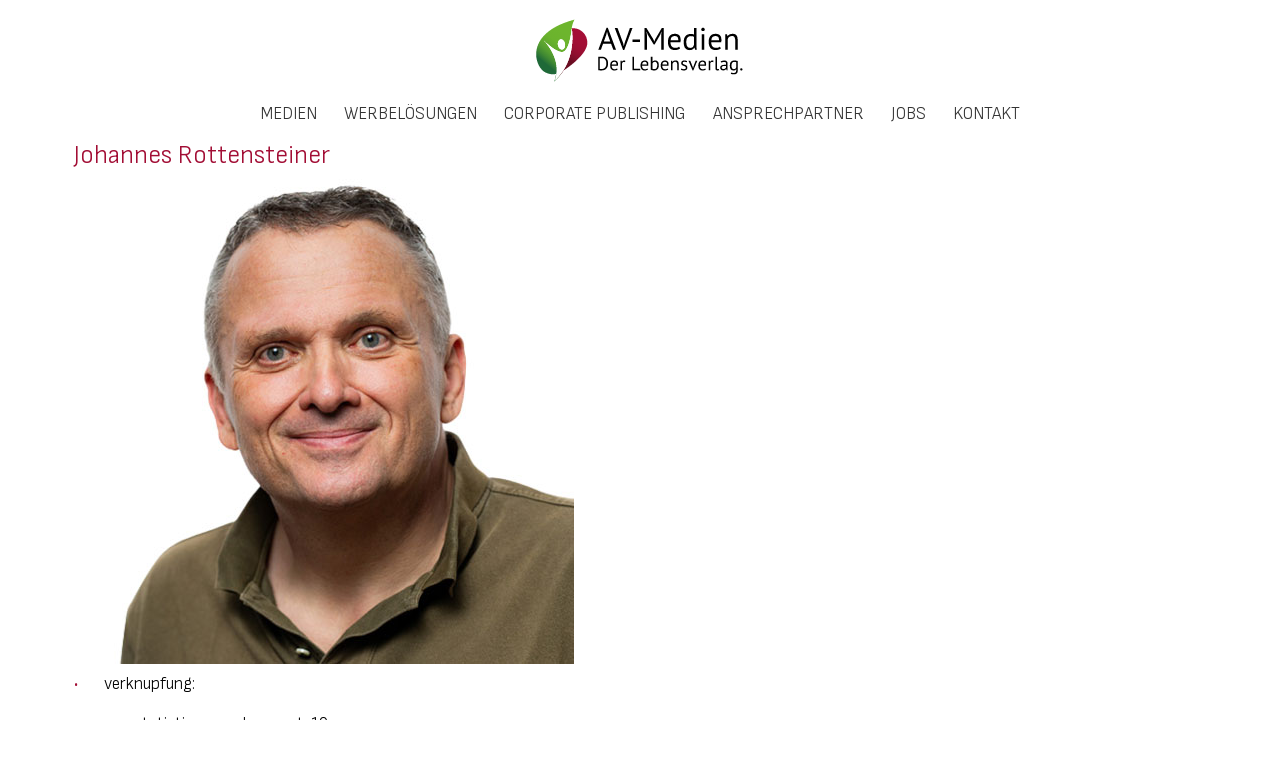

--- FILE ---
content_type: text/html; charset=UTF-8
request_url: https://www.av-medien.com/magazin/das-lebensmittelhandwerk/
body_size: 21247
content:
<!DOCTYPE html>
<html lang="de">
<head>
<meta charset="UTF-8">
<meta http-equiv="X-UA-Compatible" content="IE=edge">
<title>Das Lebensmittelhandwerk Archive - AV-Medien</title>
<meta name="viewport" content="width=device-width, initial-scale=1">

<link rel="apple-touch-icon" sizes="180x180" href="https://www.av-medien.com/wp-content/themes/avtheme/favicons/apple-touch-icon.png">
<link rel="icon" type="image/png" href="https://www.av-medien.com/wp-content/themes/avtheme/favicons/favicon-32x32.png" sizes="32x32">
<link rel="icon" type="image/png" href="https://www.av-medien.com/wp-content/themes/avtheme/favicons/favicon-16x16.png" sizes="16x16">
<link rel="manifest" href="https://www.av-medien.com/wp-content/themes/avtheme/favicons/manifest.json">
<meta name="msapplication-TileColor" content="#003452">
<meta name="theme-color" content="#ffffff">

<meta name='robots' content='index, follow, max-image-preview:large, max-snippet:-1, max-video-preview:-1' />
	<style>img:is([sizes="auto" i], [sizes^="auto," i]) { contain-intrinsic-size: 3000px 1500px }</style>
	
	<!-- This site is optimized with the Yoast SEO plugin v26.8 - https://yoast.com/product/yoast-seo-wordpress/ -->
	<title>Das Lebensmittelhandwerk Archive - AV-Medien</title>
	<link rel="canonical" href="https://www.av-medien.com/magazin/das-lebensmittelhandwerk/" />
	<meta property="og:locale" content="de_DE" />
	<meta property="og:type" content="article" />
	<meta property="og:title" content="Das Lebensmittelhandwerk Archive - AV-Medien" />
	<meta property="og:url" content="https://www.av-medien.com/magazin/das-lebensmittelhandwerk/" />
	<meta property="og:site_name" content="AV-Medien" />
	<meta name="twitter:card" content="summary_large_image" />
	<script type="application/ld+json" class="yoast-schema-graph">{"@context":"https://schema.org","@graph":[{"@type":"CollectionPage","@id":"https://www.av-medien.com/magazin/das-lebensmittelhandwerk/","url":"https://www.av-medien.com/magazin/das-lebensmittelhandwerk/","name":"Das Lebensmittelhandwerk Archive - AV-Medien","isPartOf":{"@id":"https://www.av-medien.com/#website"},"primaryImageOfPage":{"@id":"https://www.av-medien.com/magazin/das-lebensmittelhandwerk/#primaryimage"},"image":{"@id":"https://www.av-medien.com/magazin/das-lebensmittelhandwerk/#primaryimage"},"thumbnailUrl":"https://www.av-medien.com/wp-content/uploads/2024/05/Johannes-Rottensteiner.jpg","breadcrumb":{"@id":"https://www.av-medien.com/magazin/das-lebensmittelhandwerk/#breadcrumb"},"inLanguage":"de"},{"@type":"ImageObject","inLanguage":"de","@id":"https://www.av-medien.com/magazin/das-lebensmittelhandwerk/#primaryimage","url":"https://www.av-medien.com/wp-content/uploads/2024/05/Johannes-Rottensteiner.jpg","contentUrl":"https://www.av-medien.com/wp-content/uploads/2024/05/Johannes-Rottensteiner.jpg","width":500,"height":493},{"@type":"BreadcrumbList","@id":"https://www.av-medien.com/magazin/das-lebensmittelhandwerk/#breadcrumb","itemListElement":[{"@type":"ListItem","position":1,"name":"Startseite","item":"https://www.av-medien.com/"},{"@type":"ListItem","position":2,"name":"Das Lebensmittelhandwerk"}]},{"@type":"WebSite","@id":"https://www.av-medien.com/#website","url":"https://www.av-medien.com/","name":"AV-Medien","description":"Der Lebensverlag","potentialAction":[{"@type":"SearchAction","target":{"@type":"EntryPoint","urlTemplate":"https://www.av-medien.com/?s={search_term_string}"},"query-input":{"@type":"PropertyValueSpecification","valueRequired":true,"valueName":"search_term_string"}}],"inLanguage":"de"}]}</script>
	<!-- / Yoast SEO plugin. -->


<link rel="alternate" type="application/rss+xml" title="AV-Medien &raquo; Das Lebensmittelhandwerk magazin Feed" href="https://www.av-medien.com/magazin/das-lebensmittelhandwerk/feed/" />
<!-- www.av-medien.com is managing ads with Advanced Ads 2.0.16 – https://wpadvancedads.com/ --><script id="medie-ready">
			window.advanced_ads_ready=function(e,a){a=a||"complete";var d=function(e){return"interactive"===a?"loading"!==e:"complete"===e};d(document.readyState)?e():document.addEventListener("readystatechange",(function(a){d(a.target.readyState)&&e()}),{once:"interactive"===a})},window.advanced_ads_ready_queue=window.advanced_ads_ready_queue||[];		</script>
		<link rel='stylesheet' id='formidable-css' href='https://www.av-medien.com/wp-content/plugins/formidable/css/formidableforms.css?ver=114729' type='text/css' media='all' />
<link rel='stylesheet' id='wp-block-library-css' href='https://www.av-medien.com/wp-includes/css/dist/block-library/style.min.css?ver=6.8.3' type='text/css' media='all' />
<style id='classic-theme-styles-inline-css' type='text/css'>
/*! This file is auto-generated */
.wp-block-button__link{color:#fff;background-color:#32373c;border-radius:9999px;box-shadow:none;text-decoration:none;padding:calc(.667em + 2px) calc(1.333em + 2px);font-size:1.125em}.wp-block-file__button{background:#32373c;color:#fff;text-decoration:none}
</style>
<style id='safe-svg-svg-icon-style-inline-css' type='text/css'>
.safe-svg-cover{text-align:center}.safe-svg-cover .safe-svg-inside{display:inline-block;max-width:100%}.safe-svg-cover svg{fill:currentColor;height:100%;max-height:100%;max-width:100%;width:100%}

</style>
<link rel='stylesheet' id='wp-components-css' href='https://www.av-medien.com/wp-includes/css/dist/components/style.min.css?ver=6.8.3' type='text/css' media='all' />
<link rel='stylesheet' id='wp-preferences-css' href='https://www.av-medien.com/wp-includes/css/dist/preferences/style.min.css?ver=6.8.3' type='text/css' media='all' />
<link rel='stylesheet' id='wp-block-editor-css' href='https://www.av-medien.com/wp-includes/css/dist/block-editor/style.min.css?ver=6.8.3' type='text/css' media='all' />
<link rel='stylesheet' id='popup-maker-block-library-style-css' href='https://www.av-medien.com/wp-content/plugins/popup-maker/dist/packages/block-library-style.css?ver=dbea705cfafe089d65f1' type='text/css' media='all' />
<style id='filebird-block-filebird-gallery-style-inline-css' type='text/css'>
ul.filebird-block-filebird-gallery{margin:auto!important;padding:0!important;width:100%}ul.filebird-block-filebird-gallery.layout-grid{display:grid;grid-gap:20px;align-items:stretch;grid-template-columns:repeat(var(--columns),1fr);justify-items:stretch}ul.filebird-block-filebird-gallery.layout-grid li img{border:1px solid #ccc;box-shadow:2px 2px 6px 0 rgba(0,0,0,.3);height:100%;max-width:100%;-o-object-fit:cover;object-fit:cover;width:100%}ul.filebird-block-filebird-gallery.layout-masonry{-moz-column-count:var(--columns);-moz-column-gap:var(--space);column-gap:var(--space);-moz-column-width:var(--min-width);columns:var(--min-width) var(--columns);display:block;overflow:auto}ul.filebird-block-filebird-gallery.layout-masonry li{margin-bottom:var(--space)}ul.filebird-block-filebird-gallery li{list-style:none}ul.filebird-block-filebird-gallery li figure{height:100%;margin:0;padding:0;position:relative;width:100%}ul.filebird-block-filebird-gallery li figure figcaption{background:linear-gradient(0deg,rgba(0,0,0,.7),rgba(0,0,0,.3) 70%,transparent);bottom:0;box-sizing:border-box;color:#fff;font-size:.8em;margin:0;max-height:100%;overflow:auto;padding:3em .77em .7em;position:absolute;text-align:center;width:100%;z-index:2}ul.filebird-block-filebird-gallery li figure figcaption a{color:inherit}

</style>
<style id='global-styles-inline-css' type='text/css'>
:root{--wp--preset--aspect-ratio--square: 1;--wp--preset--aspect-ratio--4-3: 4/3;--wp--preset--aspect-ratio--3-4: 3/4;--wp--preset--aspect-ratio--3-2: 3/2;--wp--preset--aspect-ratio--2-3: 2/3;--wp--preset--aspect-ratio--16-9: 16/9;--wp--preset--aspect-ratio--9-16: 9/16;--wp--preset--color--black: #000000;--wp--preset--color--cyan-bluish-gray: #abb8c3;--wp--preset--color--white: #fff;--wp--preset--color--pale-pink: #f78da7;--wp--preset--color--vivid-red: #cf2e2e;--wp--preset--color--luminous-vivid-orange: #ff6900;--wp--preset--color--luminous-vivid-amber: #fcb900;--wp--preset--color--light-green-cyan: #7bdcb5;--wp--preset--color--vivid-green-cyan: #00d084;--wp--preset--color--pale-cyan-blue: #8ed1fc;--wp--preset--color--vivid-cyan-blue: #0693e3;--wp--preset--color--vivid-purple: #9b51e0;--wp--preset--color--primary: #A20E35;--wp--preset--color--secondary: #353836;--wp--preset--color--tertiary: #E1E7E3;--wp--preset--gradient--vivid-cyan-blue-to-vivid-purple: linear-gradient(135deg,rgba(6,147,227,1) 0%,rgb(155,81,224) 100%);--wp--preset--gradient--light-green-cyan-to-vivid-green-cyan: linear-gradient(135deg,rgb(122,220,180) 0%,rgb(0,208,130) 100%);--wp--preset--gradient--luminous-vivid-amber-to-luminous-vivid-orange: linear-gradient(135deg,rgba(252,185,0,1) 0%,rgba(255,105,0,1) 100%);--wp--preset--gradient--luminous-vivid-orange-to-vivid-red: linear-gradient(135deg,rgba(255,105,0,1) 0%,rgb(207,46,46) 100%);--wp--preset--gradient--very-light-gray-to-cyan-bluish-gray: linear-gradient(135deg,rgb(238,238,238) 0%,rgb(169,184,195) 100%);--wp--preset--gradient--cool-to-warm-spectrum: linear-gradient(135deg,rgb(74,234,220) 0%,rgb(151,120,209) 20%,rgb(207,42,186) 40%,rgb(238,44,130) 60%,rgb(251,105,98) 80%,rgb(254,248,76) 100%);--wp--preset--gradient--blush-light-purple: linear-gradient(135deg,rgb(255,206,236) 0%,rgb(152,150,240) 100%);--wp--preset--gradient--blush-bordeaux: linear-gradient(135deg,rgb(254,205,165) 0%,rgb(254,45,45) 50%,rgb(107,0,62) 100%);--wp--preset--gradient--luminous-dusk: linear-gradient(135deg,rgb(255,203,112) 0%,rgb(199,81,192) 50%,rgb(65,88,208) 100%);--wp--preset--gradient--pale-ocean: linear-gradient(135deg,rgb(255,245,203) 0%,rgb(182,227,212) 50%,rgb(51,167,181) 100%);--wp--preset--gradient--electric-grass: linear-gradient(135deg,rgb(202,248,128) 0%,rgb(113,206,126) 100%);--wp--preset--gradient--midnight: linear-gradient(135deg,rgb(2,3,129) 0%,rgb(40,116,252) 100%);--wp--preset--font-size--small: 13px;--wp--preset--font-size--medium: 20px;--wp--preset--font-size--large: 36px;--wp--preset--font-size--x-large: 42px;--wp--preset--spacing--20: 0.44rem;--wp--preset--spacing--30: 0.67rem;--wp--preset--spacing--40: 1rem;--wp--preset--spacing--50: 1.5rem;--wp--preset--spacing--60: 2.25rem;--wp--preset--spacing--70: 3.38rem;--wp--preset--spacing--80: 5.06rem;--wp--preset--shadow--natural: 6px 6px 9px rgba(0, 0, 0, 0.2);--wp--preset--shadow--deep: 12px 12px 50px rgba(0, 0, 0, 0.4);--wp--preset--shadow--sharp: 6px 6px 0px rgba(0, 0, 0, 0.2);--wp--preset--shadow--outlined: 6px 6px 0px -3px rgba(255, 255, 255, 1), 6px 6px rgba(0, 0, 0, 1);--wp--preset--shadow--crisp: 6px 6px 0px rgba(0, 0, 0, 1);}:where(.is-layout-flex){gap: 0.5em;}:where(.is-layout-grid){gap: 0.5em;}body .is-layout-flex{display: flex;}.is-layout-flex{flex-wrap: wrap;align-items: center;}.is-layout-flex > :is(*, div){margin: 0;}body .is-layout-grid{display: grid;}.is-layout-grid > :is(*, div){margin: 0;}:where(.wp-block-columns.is-layout-flex){gap: 2em;}:where(.wp-block-columns.is-layout-grid){gap: 2em;}:where(.wp-block-post-template.is-layout-flex){gap: 1.25em;}:where(.wp-block-post-template.is-layout-grid){gap: 1.25em;}.has-black-color{color: var(--wp--preset--color--black) !important;}.has-cyan-bluish-gray-color{color: var(--wp--preset--color--cyan-bluish-gray) !important;}.has-white-color{color: var(--wp--preset--color--white) !important;}.has-pale-pink-color{color: var(--wp--preset--color--pale-pink) !important;}.has-vivid-red-color{color: var(--wp--preset--color--vivid-red) !important;}.has-luminous-vivid-orange-color{color: var(--wp--preset--color--luminous-vivid-orange) !important;}.has-luminous-vivid-amber-color{color: var(--wp--preset--color--luminous-vivid-amber) !important;}.has-light-green-cyan-color{color: var(--wp--preset--color--light-green-cyan) !important;}.has-vivid-green-cyan-color{color: var(--wp--preset--color--vivid-green-cyan) !important;}.has-pale-cyan-blue-color{color: var(--wp--preset--color--pale-cyan-blue) !important;}.has-vivid-cyan-blue-color{color: var(--wp--preset--color--vivid-cyan-blue) !important;}.has-vivid-purple-color{color: var(--wp--preset--color--vivid-purple) !important;}.has-black-background-color{background-color: var(--wp--preset--color--black) !important;}.has-cyan-bluish-gray-background-color{background-color: var(--wp--preset--color--cyan-bluish-gray) !important;}.has-white-background-color{background-color: var(--wp--preset--color--white) !important;}.has-pale-pink-background-color{background-color: var(--wp--preset--color--pale-pink) !important;}.has-vivid-red-background-color{background-color: var(--wp--preset--color--vivid-red) !important;}.has-luminous-vivid-orange-background-color{background-color: var(--wp--preset--color--luminous-vivid-orange) !important;}.has-luminous-vivid-amber-background-color{background-color: var(--wp--preset--color--luminous-vivid-amber) !important;}.has-light-green-cyan-background-color{background-color: var(--wp--preset--color--light-green-cyan) !important;}.has-vivid-green-cyan-background-color{background-color: var(--wp--preset--color--vivid-green-cyan) !important;}.has-pale-cyan-blue-background-color{background-color: var(--wp--preset--color--pale-cyan-blue) !important;}.has-vivid-cyan-blue-background-color{background-color: var(--wp--preset--color--vivid-cyan-blue) !important;}.has-vivid-purple-background-color{background-color: var(--wp--preset--color--vivid-purple) !important;}.has-black-border-color{border-color: var(--wp--preset--color--black) !important;}.has-cyan-bluish-gray-border-color{border-color: var(--wp--preset--color--cyan-bluish-gray) !important;}.has-white-border-color{border-color: var(--wp--preset--color--white) !important;}.has-pale-pink-border-color{border-color: var(--wp--preset--color--pale-pink) !important;}.has-vivid-red-border-color{border-color: var(--wp--preset--color--vivid-red) !important;}.has-luminous-vivid-orange-border-color{border-color: var(--wp--preset--color--luminous-vivid-orange) !important;}.has-luminous-vivid-amber-border-color{border-color: var(--wp--preset--color--luminous-vivid-amber) !important;}.has-light-green-cyan-border-color{border-color: var(--wp--preset--color--light-green-cyan) !important;}.has-vivid-green-cyan-border-color{border-color: var(--wp--preset--color--vivid-green-cyan) !important;}.has-pale-cyan-blue-border-color{border-color: var(--wp--preset--color--pale-cyan-blue) !important;}.has-vivid-cyan-blue-border-color{border-color: var(--wp--preset--color--vivid-cyan-blue) !important;}.has-vivid-purple-border-color{border-color: var(--wp--preset--color--vivid-purple) !important;}.has-vivid-cyan-blue-to-vivid-purple-gradient-background{background: var(--wp--preset--gradient--vivid-cyan-blue-to-vivid-purple) !important;}.has-light-green-cyan-to-vivid-green-cyan-gradient-background{background: var(--wp--preset--gradient--light-green-cyan-to-vivid-green-cyan) !important;}.has-luminous-vivid-amber-to-luminous-vivid-orange-gradient-background{background: var(--wp--preset--gradient--luminous-vivid-amber-to-luminous-vivid-orange) !important;}.has-luminous-vivid-orange-to-vivid-red-gradient-background{background: var(--wp--preset--gradient--luminous-vivid-orange-to-vivid-red) !important;}.has-very-light-gray-to-cyan-bluish-gray-gradient-background{background: var(--wp--preset--gradient--very-light-gray-to-cyan-bluish-gray) !important;}.has-cool-to-warm-spectrum-gradient-background{background: var(--wp--preset--gradient--cool-to-warm-spectrum) !important;}.has-blush-light-purple-gradient-background{background: var(--wp--preset--gradient--blush-light-purple) !important;}.has-blush-bordeaux-gradient-background{background: var(--wp--preset--gradient--blush-bordeaux) !important;}.has-luminous-dusk-gradient-background{background: var(--wp--preset--gradient--luminous-dusk) !important;}.has-pale-ocean-gradient-background{background: var(--wp--preset--gradient--pale-ocean) !important;}.has-electric-grass-gradient-background{background: var(--wp--preset--gradient--electric-grass) !important;}.has-midnight-gradient-background{background: var(--wp--preset--gradient--midnight) !important;}.has-small-font-size{font-size: var(--wp--preset--font-size--small) !important;}.has-medium-font-size{font-size: var(--wp--preset--font-size--medium) !important;}.has-large-font-size{font-size: var(--wp--preset--font-size--large) !important;}.has-x-large-font-size{font-size: var(--wp--preset--font-size--x-large) !important;}
:where(.wp-block-post-template.is-layout-flex){gap: 1.25em;}:where(.wp-block-post-template.is-layout-grid){gap: 1.25em;}
:where(.wp-block-columns.is-layout-flex){gap: 2em;}:where(.wp-block-columns.is-layout-grid){gap: 2em;}
:root :where(.wp-block-pullquote){font-size: 1.5em;line-height: 1.6;}
</style>
<link rel='stylesheet' id='search-filter-plugin-styles-css' href='https://www.av-medien.com/wp-content/plugins/search-filter-pro/public/assets/css/search-filter.min.css?ver=2.5.19' type='text/css' media='all' />
<style id='wp-typography-custom-inline-css' type='text/css'>
sub, sup{font-size: 75%;line-height: 100%}sup{vertical-align: 60%}sub{vertical-align: -10%}.amp{font-family: Baskerville, "Goudy Old Style", Palatino, "Book Antiqua", "Warnock Pro", serif;font-size: 1.1em;font-style: italic;font-weight: normal;line-height: 1em}.caps{font-size: 90%}.dquo{margin-left: -0.4em}.quo{margin-left: -0.2em}.pull-single{margin-left: -0.15em}.push-single{margin-right: 0.15em}.pull-double{margin-left: -0.38em}.push-double{margin-right: 0.38em}
</style>
<style id='wp-typography-safari-font-workaround-inline-css' type='text/css'>
body {-webkit-font-feature-settings: "liga";font-feature-settings: "liga";-ms-font-feature-settings: normal;}
</style>
<link rel='stylesheet' id='popup-maker-site-css' href='//www.av-medien.com/wp-content/uploads/pum/pum-site-styles.css?generated=1755173407&#038;ver=1.21.5' type='text/css' media='all' />
<script type="text/javascript" id="altcha-widget-custom-options-js-after">
/* <![CDATA[ */
(() => { window.ALTCHA_WIDGET_ATTRS = {"challengeurl":"https:\/\/www.av-medien.com\/wp-json\/altcha\/v1\/challenge","strings":"{\"error\":\"Verifizierung fehlgeschlagen. Bitte versuchen Sie es sp\\u00e4ter erneut.\",\"footer\":\"Gesch\\u00fctzt durch <a href=\\\"https:\\\/\\\/altcha.org\\\/\\\" target=\\\"_blank\\\">ALTCHA<\\\/a>\",\"label\":\"Ich bin kein Roboter\",\"verified\":\"\\u00dcberpr\\u00fcft\",\"verifying\":\"\\u00dcberpr\\u00fcfung...\",\"waitAlert\":\"\\u00dcberpr\\u00fcfung... Bitte warten.\"}","auto":"onload","delay":"1500","hidelogo":"1","hidefooter":"1"}; })();
/* ]]> */
</script>
<script type="text/javascript" src="https://www.av-medien.com/wp-includes/js/jquery/jquery.min.js?ver=3.7.1" id="jquery-core-js"></script>
<script type="text/javascript" src="https://www.av-medien.com/wp-includes/js/jquery/jquery-migrate.min.js?ver=3.4.1" id="jquery-migrate-js"></script>
<script type="text/javascript" id="search-filter-plugin-build-js-extra">
/* <![CDATA[ */
var SF_LDATA = {"ajax_url":"https:\/\/www.av-medien.com\/wp-admin\/admin-ajax.php","home_url":"https:\/\/www.av-medien.com\/","extensions":[]};
/* ]]> */
</script>
<script type="text/javascript" src="https://www.av-medien.com/wp-content/plugins/search-filter-pro/public/assets/js/search-filter-build.min.js?ver=2.5.19" id="search-filter-plugin-build-js"></script>
<script type="text/javascript" src="https://www.av-medien.com/wp-content/plugins/search-filter-pro/public/assets/js/chosen.jquery.min.js?ver=2.5.19" id="search-filter-plugin-chosen-js"></script>
<script>document.documentElement.className += " js";</script>
<!-- Analytics by WP Statistics - https://wp-statistics.com -->
<link rel="icon" href="https://www.av-medien.com/wp-content/uploads/2023/03/cropped-AV-Medien_Favicon-1-32x32.png" sizes="32x32" />
<link rel="icon" href="https://www.av-medien.com/wp-content/uploads/2023/03/cropped-AV-Medien_Favicon-1-192x192.png" sizes="192x192" />
<link rel="apple-touch-icon" href="https://www.av-medien.com/wp-content/uploads/2023/03/cropped-AV-Medien_Favicon-1-180x180.png" />
<meta name="msapplication-TileImage" content="https://www.av-medien.com/wp-content/uploads/2023/03/cropped-AV-Medien_Favicon-1-270x270.png" />
		<style type="text/css" id="wp-custom-css">
			.verstecken {
	display: none !important;
}
	
.wpf-button-black {
	border-radius: 25px !important;
	background-color: #a20e35 !important;
  color: white !important;
	border: 4px solid #a20e35 !important;
	font-family: "Sofia Sans",Arial,sans-serif !important;
	font-weight: bold !important;
	padding: 10px 25px 10px 25px !important;
	margin-top: 10px !important;
}

.wpf-button-black:hover {
  background-color: white !important;
	color: #6cb42d !important;
	border: 4px solid #6cb42d !important;
}

.wpf-button-gi {
	border-radius: 25px !important;
	background-color: #00717e !important;
  color: white !important;
	border: 4px solid #00717e !important;
	font-family: "Sofia Sans",Arial,sans-serif !important;
	font-weight: bold !important;
	padding: 10px 25px 10px 25px !important;
	margin-top: 10px !important;
}

.wpf-button-gi:hover {
  background-color: white !important;
	color: #00717e !important;
	border: 4px solid #00717e !important;
}

.wpf-button-LMH {
	border-radius: 25px !important;
	background-color: #7a2e23 !important;
  color: white !important;
	border: 4px solid #7a2e23 !important;
	font-family: "Sofia Sans",Arial,sans-serif !important;
	font-weight: bold !important;
	padding: 10px 25px 10px 25px !important;
	margin-top: 10px !important;
}

.wpf-button-LMH:hover {
  background-color: white !important;
	color: #7a2e23 !important;
	border: 4px solid #7a2e23 !important;
}

.wpf-button-keyaccount {
	border-radius: 25px !important;
	background-color: #8e1540 !important;
  color: white !important;
	border: 4px solid #8e1540 !important;
	font-family: "Sofia Sans",Arial,sans-serif !important;
	font-weight: bold !important;
	padding: 10px 25px 10px 25px !important;
	margin-top: 10px !important;
}

.wpf-button-keyaccount:hover {
  background-color: white !important;
	color: #8e1540 !important;
	border: 4px solid #8e1540 !important;
}

.wpf-button-zfg {
	border-radius: 25px !important;
	background-color: #7f2853 !important;
  color: white !important;
	border: 4px solid #7f2853 !important;
	font-family: "Sofia Sans",Arial,sans-serif !important;
	font-weight: bold !important;
	padding: 10px 25px 10px 25px !important;
	margin-top: 10px !important;
}

.wpf-button-zfg:hover {
  background-color: white !important;
	color: #7f2853 !important;
	border: 4px solid #7f2853 !important;
}

.wpf-text-black {
	color: black !important;
	font-family: "helvetica" !important;
}

.fl-node-aywfg4dxrmnl a {
  color: #000000 !important;
}

.wpforms-wrapper-white .wpforms-field-label {
	color: #ffffff !important;
}

.wpforms-wrapper-white .wpforms-field-sublabel  {
	color: #ffffff !important;
}

.wpforms-wrapper-white .wpforms-field-label-inline {
	color: #ffffff !important;
}

.wpforms-wrapper-white .wpforms-field-description {
	color: #ffffff !important;
}

.container {
  position: relative;
  overflow: hidden;
  width: 100%;
  padding-top: 75%; /* 4:3 (divide 3 by 4 = 0.75); 16:9 Aspect Ratio (divide 9 by 16 = 0.5625) */
	min-height: 600px;
}

.responsive-iframe {
  position: absolute;
  top: 0;
  left: 0;
  bottom: 0;
  right: 0;
	width: 100%;
	height: 100%;
}

.avheader-headline-nu {
	font-size: calc(12px + 0.390625vw) !important;
}

.waldbauer-header-font {
	color: #6c8a64 !important;
	font-size: 28px !important;
}

.waldbauer-paragraph-font {
	color: #6c8a64 !important;
}

.waldbauer-paragraph-font a {
	color: #6c8a64 !important;
}

.hyphens-off {
	hyphens: none !important;
}

.hyphens-auto {
	hyphens: auto !important;
}		</style>
		<link rel="stylesheet" href="https://www.av-medien.com/wp-content/themes/avtheme/style.css">

<script type="text/javascript" src="https://cdn.opencmp.net/tcf-v2/cmp-stub-latest.js" id="open-cmp-stub" data-domain="av-medien.com"></script>
<script type="text/javascript" src="/trfcheckconsent/cc.min.js"></script>

<script type="text/javascript" id="trfAdSetup" async data-traffectiveconf='{
        "targeting": [{"key":"zone","values":null,"value":"Aktuelles"},
                        {"key":"type","values":null,"value":"category"},
                        {"key":"content","values":null,"value":""},
                        {"key":"magazineId","values":null,"value":"av-medien.com"}
                    ],
        "dfpAdUrl": "/181245174/av-medien.com"
        }' src="//cdntrf.com/trf_agrarverlag.js">
</script>

</head>
<body class="archive tax-magazin term-das-lebensmittelhandwerk term-55 wp-theme-avtheme fl-builder-2-10-0-5 fl-no-js aa-prefix-medie-">

<!-- BEGIN GOOGLE Tag Manager DATALAYER -->
    <script>
    window.dataLayer = window.dataLayer || [];
    dataLayer.push({"pageTemplate":"categorypage"});
    </script>
    <!-- END GOOGLE Tag Manager DATALAYER -->
    <!-- BEGIN GOOGLE Tag Manager CODE -->
    <noscript><iframe src="https://www.googletagmanager.com/ns.html?id=GTM-K96FLXM" height="0" width="0" style="display:none;visibility:hidden"></iframe></noscript>
    <script>(function(w,d,s,l,i){w[l]=w[l]||[];w[l].push({'gtm.start':
    new Date().getTime(),event:'gtm.js'});var f=d.getElementsByTagName(s)[0],
    j=d.createElement(s),dl=l!='dataLayer'?'&l='+l:'';j.async=true;j.src=
    '//www.googletagmanager.com/gtm.js?id='+i+dl;f.parentNode.insertBefore(j,f);
    })(window,document,'script','dataLayer',"GTM-K96FLXM");</script>
<!-- END GOOGLE Tag Manager CODE -->

<a id="content-start"></a>

<!--[if IE]>
		<p class="browserupgrade">You are using an <strong>outdated</strong> browser. Please <a href="http://browsehappy.com/">upgrade your browser</a> to improve your experience.</p>
<![endif]-->

<div class="site-container">

<header class="mainheader">
	
	<div class="max-size">

		<a href="https://www.av-medien.com/home" class="logo">
		<svg xmlns="http://www.w3.org/2000/svg" width="208" height="65" viewBox="0 0 208 65">
			<defs>
				<linearGradient id="a" x1="-.062%" x2="99.787%" y1="49.963%" y2="49.963%">
				<stop stop-color="#32783D" offset="0%"/>
				<stop stop-color="#357A3D" offset="21.19%"/>
				<stop stop-color="#3C7F3D" offset="33%"/>
				<stop stop-color="#4D5633" offset="51.92%"/>
				<stop stop-color="#5D2E2A" offset="72.95%"/>
				<stop stop-color="#661624" offset="89.72%"/>
				<stop stop-color="#6A0D22" offset="100%"/>
				</linearGradient>
				<linearGradient id="b" x1="67.901%" x2="31.628%" y1="21.909%" y2="84.479%">
				<stop stop-color="#6DB52D" offset="0%"/>
				<stop stop-color="#6BB32D" offset="33.16%"/>
				<stop stop-color="#62AA2E" offset="53.11%"/>
				<stop stop-color="#549D30" offset="69.55%"/>
				<stop stop-color="#408933" offset="84.09%"/>
				<stop stop-color="#267037" offset="97.26%"/>
				<stop stop-color="#1F6938" offset="100%"/>
				</linearGradient>
				<linearGradient id="c" x1="63.028%" x2="35.204%" y1="1.777%" y2="79.117%">
				<stop stop-color="#A50E36" offset="0%"/>
				<stop stop-color="#A20E35" offset="36.27%"/>
				<stop stop-color="#9A0E32" offset="58.07%"/>
				<stop stop-color="#8C0E2D" offset="76.05%"/>
				<stop stop-color="#780D27" offset="91.86%"/>
				<stop stop-color="#6A0D22" offset="100%"/>
				</linearGradient>
			</defs>
				<g fill="none" transform="translate(0 .485)">
					<g transform="translate(.172 .115)">
					<path fill="url(#a)" d="M20.3415721,54.2030488 L20.3415721,54.2030488 C20.1879135,54.2414634 20.0726696,54.279878 19.9190111,54.3182927 C19.4196208,57.8140244 18.4976696,60.6182927 18.459255,60.6567073 L17.9214501,62.270122 L19.1507184,61.0792683 C19.189133,61.0408537 23.1074257,57.1609756 26.6031574,52.2823171 C26.9873038,51.7445122 27.3330355,51.2067073 27.6787672,50.6689024 C27.2177916,50.9762195 26.9488891,51.129878 26.8720599,51.129878 C26.6799867,51.4371951 26.4494989,51.7060976 26.2574257,52.0134146 C22.761694,56.8920732 18.8434013,60.7335366 18.8434013,60.7335366 C18.8434013,60.7335366 19.8037672,57.8908537 20.3415721,54.2030488 L20.3415721,54.2030488 Z"/>
					<path fill="url(#b)" d="M8.70193791,52.5128049 C8.70193791,52.5128049 14.1952306,55.9317073 20.3415721,54.2030488 L20.3415721,54.2030488 C20.5336452,52.8585366 20.6488891,51.4371951 20.6104745,50.0158537 C20.4184013,33.920122 8.43303547,21.7042683 7.47266962,20.7823171 C7.43425498,20.7439024 7.39584035,20.7054878 7.39584035,20.7054878 C7.39584035,20.7054878 7.43425498,20.7439024 7.47266962,20.7823171 C8.43303547,21.7042683 20.4952306,33.4207317 26.5263282,32.3067073 C33.6330355,31.0006098 35.5921818,8.60487805 35.5921818,8.60487805 C35.5921818,8.60487805 35.7458403,6.87621951 36.5525477,4.11036585 C37.0903525,2.30487805 38.3580355,0 38.3580355,0 C-12.6950133,13.5219512 -1.51635477,47.3268293 8.70193791,52.5128049 Z M26.1421818,29.9634146 C24.1830355,30.2707317 22.1854745,28.2347561 21.7244989,25.4304878 C21.2635233,22.5878049 22.4927916,20.0140244 24.4519379,19.7067073 C26.4110843,19.3993902 28.4086452,21.4353659 28.8696208,24.2396341 C29.3305964,27.0823171 28.1013282,29.6560976 26.1421818,29.9634146 Z"/>
					<path fill="url(#c)" d="M36.9751086,8.56646341 C36.514133,8.56646341 36.0531574,8.56646341 35.5921818,8.60487805 L35.5921818,8.60487805 C35.5921818,8.60487805 35.5921818,8.60487805 35.5921818,8.64329268 C35.7074257,9.37317073 39.6257184,32.4219512 26.8720599,51.1682927 C27.1409623,51.0914634 33.4025477,47.0195122 38.5501086,42.4481707 C48.9220599,33.3054878 51.0732794,27.4280488 51.1501086,23.1256098 C51.2269379,15.1737805 44.8885233,8.64329268 36.9751086,8.56646341 Z"/>
					<ellipse cx="25.3" cy="24.854" fill="#FFFFFF" transform="rotate(-9.387 25.3 24.854)" rx="3.611" ry="5.186"/>
					<path fill="#FFFFFF" d="M18.8434013,60.7719512 C18.8434013,60.7719512 20.6873038,55.3939024 20.6104745,50.0158537 C20.4184013,33.2286585 7.39584035,20.7054878 7.39584035,20.7054878 C7.39584035,20.7054878 20.2263282,33.4591463 26.5263282,32.3067073 C33.6330355,31.0390244 35.5921818,8.60487805 35.5921818,8.60487805 C35.5921818,8.60487805 39.9714501,32.8445122 26.2574257,52.0518293 C22.761694,56.9304878 18.8434013,60.7719512 18.8434013,60.7719512 Z"/>
					</g>
					<g fill="#000000" transform="translate(62.232 8.067)" class="logo-text">
						<path d="M12.7920732,16.1341463 L4.8402439,16.1341463 L2.68902439,22.1652439 L0.115243902,22.1652439 L8.33597561,0.115243902 L9.52682927,0.115243902 L17.7859756,22.1652439 L15.0585366,22.1652439 L12.7920732,16.1341463 Z M5.64695122,13.9060976 L11.9853659,13.9060976 L9.60365854,7.29878049 L8.83536585,3.99512195 L8.79695122,3.99512195 L8.02865854,7.33719512 L5.64695122,13.9060976 Z"/>
						<polygon points="24.854 15.366 25.584 18.67 25.623 18.67 26.429 15.327 31.654 .461 34.227 .461 26.007 22.511 24.854 22.511 16.518 .461 19.323 .461"/>
						<polygon points="34.343 12.062 41.872 12.062 41.872 14.367 34.381 14.367 34.381 12.062"/>
						<polygon points="63 7.568 63.307 4.302 63.154 4.302 61.963 7.26 56.316 17.056 55.548 17.056 49.555 7.222 48.441 4.264 48.287 4.264 48.71 7.491 48.71 22.088 46.29 22.088 46.29 .461 48.21 .461 55.01 11.563 56.047 13.983 56.124 13.983 57.084 11.486 63.576 .461 65.574 .461 65.574 22.165 63 22.165"/>
						<path d="M81.9 20.897561C81.2853659 21.3969512 80.5170732 21.7810976 79.5567073 22.0884146 78.6347561 22.3957317 77.6359756 22.5109756 76.5603659 22.5109756 75.3695122 22.5109756 74.3707317 22.3189024 73.4871951 21.9347561 72.6036585 21.5506098 71.9121951 21.0128049 71.3359756 20.2829268 70.7597561 19.5530488 70.3756098 18.7079268 70.1067073 17.7091463 69.8378049 16.7103659 69.722561 15.5963415 69.722561 14.3670732 69.722561 11.7164634 70.2987805 9.71890244 71.4896341 8.33597561 72.6804878 6.95304878 74.3707317 6.26158537 76.5603659 6.26158537 77.2518293 6.26158537 77.9817073 6.33841463 78.6731707 6.49207317 79.3646341 6.64573171 80.0176829 6.95304878 80.5554878 7.37560976 81.0932927 7.79817073 81.5542683 8.41280488 81.9 9.2195122 82.2457317 10.0262195 82.4378049 11.0634146 82.4378049 12.3695122 82.4378049 13.0609756 82.3609756 13.7908537 82.2457317 14.6359756L72.2963415 14.6359756C72.2963415 15.5579268 72.3731707 16.3646341 72.5652439 17.0560976 72.7573171 17.747561 73.0262195 18.3621951 73.4487805 18.8231707 73.8329268 19.322561 74.3707317 19.6682927 74.9853659 19.9371951 75.6 20.2060976 76.3682927 20.3213415 77.2902439 20.3213415 77.9817073 20.3213415 78.7115854 20.2060976 79.4030488 19.9371951 80.0945122 19.7067073 80.6323171 19.3993902 80.9780488 19.0536585L81.9 20.897561zM76.5987805 8.45121951C75.3695122 8.45121951 74.4091463 8.75853659 73.6792683 9.41158537 72.9493902 10.0646341 72.4884146 11.1402439 72.3731707 12.7152439L80.0560976 12.7152439C80.0560976 11.1402439 79.7487805 10.0262195 79.172561 9.41158537 78.5195122 8.75853659 77.6743902 8.45121951 76.5987805 8.45121951zM98.2646341 16.8256098C98.2646341 17.8628049 98.2646341 18.8231707 98.3030488 19.7067073 98.3414634 20.5518293 98.4182927 21.3969512 98.5719512 22.2420732L96.8817073 22.2420732 96.2670732 20.052439 96.1518293 20.052439C95.7292683 20.7823171 95.1530488 21.3585366 94.3463415 21.8579268 93.5780488 22.3189024 92.6560976 22.5878049 91.5804878 22.5878049 89.5060976 22.5878049 87.9695122 21.9347561 86.9707317 20.6286585 85.9719512 19.322561 85.472561 17.2865854 85.472561 14.5207317 85.472561 11.870122 86.0871951 9.87256098 87.354878 8.48963415 88.622561 7.10670732 90.3128049 6.4152439 92.502439 6.4152439 93.2707317 6.4152439 93.8853659 6.45365854 94.3079268 6.5304878 94.7689024 6.60731707 95.229878 6.76097561 95.7676829 6.95304878L95.7676829.46097561 98.2646341.46097561 98.2646341 16.8256098zM92.0030488 20.3597561C93.0402439 20.3597561 93.8853659 20.0908537 94.5 19.5530488 95.1146341 19.0152439 95.5371951 18.170122 95.7676829 17.0560976L95.7676829 9.37317073C95.3835366 9.06585366 94.9609756 8.87378049 94.5 8.75853659 94.0390244 8.64329268 93.3859756 8.56646341 92.6176829 8.56646341 91.1963415 8.56646341 90.0823171 9.02743902 89.2756098 9.98780488 88.4689024 10.9097561 88.0847561 12.4463415 88.0847561 14.4823171 88.0847561 15.327439 88.1615854 16.0957317 88.2768293 16.8256098 88.3920732 17.5554878 88.622561 18.170122 88.929878 18.6695122 89.2371951 19.1689024 89.6597561 19.5914634 90.1591463 19.8987805 90.6585366 20.2060976 91.2731707 20.3597561 92.0030488 20.3597561zM103.028049 1.92073171C103.028049 1.4597561 103.181707 1.03719512 103.527439.691463415 103.834756.345731707 104.257317.192073171 104.756707.192073171 105.256098.192073171 105.678659.345731707 106.02439.691463415 106.370122 1.03719512 106.562195 1.4597561 106.562195 1.92073171 106.562195 2.38170732 106.370122 2.80426829 106.02439 3.11158537 105.678659 3.41890244 105.256098 3.57256098 104.756707 3.57256098 104.257317 3.57256098 103.834756 3.41890244 103.527439 3.11158537 103.181707 2.80426829 103.028049 2.42012195 103.028049 1.92073171zM103.565854 6.64573171L106.062805 6.64573171 106.062805 22.1652439 103.565854 22.1652439 103.565854 6.64573171zM122.657927 20.897561C122.043293 21.3969512 121.275 21.7810976 120.314634 22.0884146 119.392683 22.3957317 118.393902 22.5109756 117.318293 22.5109756 116.127439 22.5109756 115.128659 22.3189024 114.245122 21.9347561 113.361585 21.5506098 112.670122 21.0128049 112.093902 20.2829268 111.517683 19.5530488 111.133537 18.7079268 110.864634 17.7091463 110.595732 16.7103659 110.442073 15.5963415 110.442073 14.3670732 110.442073 11.7164634 111.018293 9.71890244 112.209146 8.33597561 113.4 6.95304878 115.090244 6.26158537 117.279878 6.26158537 117.971341 6.26158537 118.70122 6.33841463 119.392683 6.49207317 120.084146 6.64573171 120.737195 6.95304878 121.275 7.37560976 121.85122 7.79817073 122.27378 8.41280488 122.657927 9.2195122 123.003659 10.0262195 123.195732 11.0634146 123.195732 12.3695122 123.195732 13.0609756 123.118902 13.7908537 123.003659 14.6359756L113.054268 14.6359756C113.054268 15.5579268 113.131098 16.3646341 113.323171 17.0560976 113.515244 17.747561 113.784146 18.3621951 114.206707 18.8231707 114.590854 19.322561 115.128659 19.6682927 115.743293 19.9371951 116.357927 20.2060976 117.12622 20.3213415 118.048171 20.3213415 118.739634 20.3213415 119.469512 20.2060976 120.160976 19.9371951 120.852439 19.7067073 121.390244 19.3993902 121.735976 19.0536585L122.657927 20.897561zM117.318293 8.45121951C116.089024 8.45121951 115.128659 8.75853659 114.39878 9.41158537 113.668902 10.0646341 113.207927 11.1402439 113.092683 12.7152439L120.77561 12.7152439C120.77561 11.1402439 120.468293 10.0262195 119.892073 9.41158537 119.277439 8.75853659 118.432317 8.45121951 117.318293 8.45121951zM137.025 22.1652439L137.025 13.329878C137.025 11.7164634 136.794512 10.4871951 136.333537 9.6804878 135.872561 8.87378049 135.027439 8.45121951 133.759756 8.45121951 132.645732 8.45121951 131.762195 8.75853659 131.032317 9.3347561 130.302439 9.91097561 129.803049 10.6792683 129.534146 11.5628049L129.534146 22.1652439 127.037195 22.1652439 127.037195 6.64573171 128.765854 6.64573171 129.226829 8.52804878 129.342073 8.52804878C129.841463 7.875 130.494512 7.33719512 131.339634 6.91463415 132.184756 6.49207317 133.183537 6.26158537 134.335976 6.26158537 135.181098 6.26158537 135.910976 6.37682927 136.564024 6.56890244 137.217073 6.76097561 137.754878 7.10670732 138.177439 7.60609756 138.6 8.1054878 138.907317 8.75853659 139.137805 9.60365854 139.368293 10.4487805 139.445122 11.4859756 139.445122 12.7920732L139.445122 22.1652439 137.025 22.1652439 137.025 22.1652439z"/>
						<g transform="translate(0 28.811)">
							<path d="M.0384146341.499390244C.268902439.46097561.537804878.422560976.845121951.422560976 1.15243902.384146341 1.4597561.384146341 1.76707317.384146341 2.07439024.384146341 2.42012195.384146341 2.72743902.345731707 3.0347561.345731707 3.34207317.345731707 3.61097561.345731707 4.68658537.345731707 5.60853659.499390244 6.37682927.845121951 7.14512195 1.19085366 7.79817073 1.65182927 8.33597561 2.22804878 8.83536585 2.80426829 9.2195122 3.53414634 9.48841463 4.37926829 9.71890244 5.22439024 9.87256098 6.10792683 9.87256098 7.10670732 9.87256098 8.02865854 9.75731707 8.87378049 9.52682927 9.71890244 9.29634146 10.5640244 8.91219512 11.2939024 8.41280488 11.9469512 7.91341463 12.6 7.22195122 13.0993902 6.4152439 13.4835366 5.60853659 13.8676829 4.6097561 14.0597561 3.45731707 14.0597561 3.2652439 14.0597561 2.99634146 14.0597561 2.65060976 14.0597561 2.34329268 14.0597561 1.99756098 14.0213415 1.65182927 14.0213415 1.30609756 14.0213415.998780488 13.9829268.691463415 13.9829268.384146341 13.9829268.192073171 13.9445122.0768292683 13.9445122L.0768292683.499390244.0384146341.499390244zM3.64939024 1.76707317C3.49573171 1.76707317 3.30365854 1.76707317 3.11158537 1.76707317 2.9195122 1.76707317 2.72743902 1.76707317 2.53536585 1.76707317 2.34329268 1.76707317 2.15121951 1.8054878 1.99756098 1.8054878 1.84390244 1.8054878 1.72865854 1.84390244 1.61341463 1.84390244L1.61341463 12.5615854C1.6902439 12.5615854 1.8054878 12.6 1.95914634 12.6 2.15121951 12.6 2.30487805 12.6 2.49695122 12.6384146 2.68902439 12.6384146 2.88109756 12.6384146 3.0347561 12.6384146 3.22682927 12.6384146 3.34207317 12.6384146 3.3804878 12.6384146 4.26402439 12.6384146 5.03231707 12.4847561 5.64695122 12.177439 6.26158537 11.870122 6.72256098 11.447561 7.10670732 10.9481707 7.45243902 10.4487805 7.72134146 9.83414634 7.875 9.18109756 8.02865854 8.52804878 8.1054878 7.83658537 8.1054878 7.10670732 8.1054878 6.49207317 8.02865854 5.83902439 7.91341463 5.22439024 7.7597561 4.6097561 7.52926829 4.03353659 7.18353659 3.49573171 6.83780488 2.99634146 6.37682927 2.57378049 5.80060976 2.22804878 5.26280488 1.92073171 4.53292683 1.76707317 3.64939024 1.76707317zM19.4378049 13.1378049C19.0536585 13.445122 18.5926829 13.6756098 17.9780488 13.8676829 17.4018293 14.0597561 16.7871951 14.1365854 16.1341463 14.1365854 15.4042683 14.1365854 14.7896341 14.0213415 14.2518293 13.7908537 13.7140244 13.5603659 13.2914634 13.2146341 12.9457317 12.7920732 12.6 12.3695122 12.3310976 11.8317073 12.177439 11.2170732 12.0237805 10.602439 11.9469512 9.91097561 11.9469512 9.14268293 11.9469512 7.49085366 12.2926829 6.26158537 13.022561 5.41646341 13.752439 4.57134146 14.7896341 4.14878049 16.1341463 4.14878049 16.5567073 4.14878049 17.0176829 4.18719512 17.4402439 4.30243902 17.8628049 4.37926829 18.2469512 4.57134146 18.5926829 4.8402439 18.9384146 5.10914634 19.2073171 5.49329268 19.4378049 5.99268293 19.6682927 6.49207317 19.745122 7.14512195 19.745122 7.95182927 19.745122 8.37439024 19.7067073 8.83536585 19.629878 9.3347561L13.4835366 9.3347561C13.4835366 9.91097561 13.5219512 10.4103659 13.6371951 10.8329268 13.752439 11.2554878 13.9445122 11.6396341 14.175 11.9469512 14.4054878 12.2542683 14.7512195 12.4847561 15.1353659 12.6384146 15.5195122 12.7920732 15.9804878 12.8689024 16.5567073 12.8689024 16.9792683 12.8689024 17.4402439 12.7920732 17.8628049 12.6384146 18.2853659 12.4847561 18.6310976 12.2926829 18.8231707 12.1006098L19.4378049 13.1378049zM16.1341463 5.45487805C15.3658537 5.45487805 14.7896341 5.64695122 14.3286585 6.03109756 13.8676829 6.4152439 13.5987805 7.10670732 13.5219512 8.06707317L18.2469512 8.06707317C18.2469512 7.10670732 18.054878 6.4152439 17.7091463 6.03109756 17.3634146 5.64695122 16.8256098 5.45487805 16.1341463 5.45487805zM26.775 5.80060976C26.3908537 5.68536585 26.045122 5.60853659 25.6993902 5.60853659 25.1615854 5.60853659 24.7006098 5.76219512 24.3932927 6.0695122 24.0859756 6.37682927 23.8939024 6.76097561 23.8170732 7.22195122L23.8170732 13.9060976 22.2804878 13.9060976 22.2804878 4.34085366 23.3560976 4.34085366 23.625 5.49329268 23.7018293 5.49329268C23.9323171 5.07073171 24.2396341 4.725 24.5853659 4.4945122 24.9310976 4.26402439 25.3536585 4.14878049 25.8914634 4.14878049 26.2756098 4.14878049 26.6597561 4.22560976 27.1207317 4.34085366L26.775 5.80060976z"/>
							<polygon points="42.102 13.906 34.189 13.906 34.189 .499 35.764 .499 35.764 12.485 42.102 12.485"/>
							<path d="M49.8237805 13.1378049C49.4396341 13.445122 48.9786585 13.6756098 48.3640244 13.8676829 47.7878049 14.0597561 47.1731707 14.1365854 46.520122 14.1365854 45.7902439 14.1365854 45.1756098 14.0213415 44.6378049 13.7908537 44.1 13.5603659 43.677439 13.2146341 43.3317073 12.7920732 42.9859756 12.3695122 42.7170732 11.8317073 42.5634146 11.2170732 42.4097561 10.602439 42.3329268 9.91097561 42.3329268 9.14268293 42.3329268 7.49085366 42.6786585 6.26158537 43.4085366 5.41646341 44.1384146 4.57134146 45.1756098 4.14878049 46.520122 4.14878049 46.9426829 4.14878049 47.4036585 4.18719512 47.8262195 4.30243902 48.2487805 4.37926829 48.6329268 4.57134146 48.9786585 4.8402439 49.3243902 5.10914634 49.5932927 5.49329268 49.8237805 5.99268293 50.0542683 6.49207317 50.1310976 7.14512195 50.1310976 7.95182927 50.1310976 8.37439024 50.0926829 8.83536585 50.0158537 9.3347561L43.8695122 9.3347561C43.8695122 9.91097561 43.9079268 10.4103659 44.0231707 10.8329268 44.1384146 11.2554878 44.3304878 11.6396341 44.5609756 11.9469512 44.7914634 12.2542683 45.1371951 12.4847561 45.5213415 12.6384146 45.9054878 12.7920732 46.404878 12.8689024 46.9426829 12.8689024 47.3652439 12.8689024 47.8262195 12.7920732 48.2487805 12.6384146 48.6713415 12.4847561 49.0170732 12.2926829 49.2091463 12.1006098L49.8237805 13.1378049zM46.5585366 5.45487805C45.7902439 5.45487805 45.2140244 5.64695122 44.7530488 6.03109756 44.2920732 6.4152439 44.0231707 7.10670732 43.9463415 8.06707317L48.6713415 8.06707317C48.6713415 7.10670732 48.4792683 6.4152439 48.1335366 6.03109756 47.7493902 5.64695122 47.2115854 5.45487805 46.5585366 5.45487805zM52.6664634.499390244L54.2030488.499390244 54.2030488 5.26280488 54.279878 5.26280488C54.5871951 4.87865854 54.9329268 4.6097561 55.3939024 4.41768293 55.854878 4.22560976 56.3542683 4.11036585 56.8920732 4.11036585 58.1213415 4.11036585 59.0432927 4.4945122 59.6579268 5.30121951 60.272561 6.10792683 60.579878 7.29878049 60.579878 8.98902439 60.579878 10.6792683 60.1573171 11.9469512 59.3506098 12.7920732 58.5439024 13.6756098 57.3914634 14.0981707 55.8932927 14.0981707 55.1634146 14.0981707 54.5487805 14.0213415 53.9341463 13.8676829 53.3579268 13.7140244 52.9353659 13.5603659 52.6280488 13.3682927L52.6280488.499390244 52.6664634.499390244zM56.5847561 5.45487805C55.9317073 5.45487805 55.4323171 5.64695122 55.0481707 5.99268293 54.6640244 6.33841463 54.3567073 6.83780488 54.2030488 7.49085366L54.2030488 12.3310976C54.4335366 12.4847561 54.7408537 12.5615854 55.0865854 12.6384146 55.4323171 12.7152439 55.7780488 12.7536585 56.1621951 12.7536585 57.0457317 12.7536585 57.7371951 12.4463415 58.2365854 11.8317073 58.7359756 11.2170732 59.004878 10.2567073 59.004878 8.95060976 59.004878 8.45121951 58.9664634 7.9902439 58.8896341 7.56768293 58.8128049 7.14512195 58.6591463 6.76097561 58.4670732 6.45365854 58.275 6.14634146 58.0445122 5.91585366 57.7371951 5.72378049 57.3914634 5.53170732 57.0073171 5.45487805 56.5847561 5.45487805zM70.029878 13.1378049C69.6457317 13.445122 69.1463415 13.6756098 68.570122 13.8676829 67.9939024 14.0597561 67.3792683 14.1365854 66.7262195 14.1365854 65.9963415 14.1365854 65.3817073 14.0213415 64.8439024 13.7908537 64.3060976 13.5603659 63.8835366 13.2146341 63.5378049 12.7920732 63.1920732 12.3695122 62.9231707 11.8317073 62.7695122 11.2170732 62.6158537 10.602439 62.5390244 9.91097561 62.5390244 9.14268293 62.5390244 7.49085366 62.8847561 6.26158537 63.6146341 5.41646341 64.3445122 4.57134146 65.3817073 4.14878049 66.7262195 4.14878049 67.1487805 4.14878049 67.6097561 4.18719512 68.0323171 4.30243902 68.454878 4.37926829 68.8390244 4.57134146 69.1847561 4.8402439 69.5304878 5.10914634 69.7993902 5.49329268 70.029878 5.99268293 70.2603659 6.49207317 70.3371951 7.14512195 70.3371951 7.95182927 70.3371951 8.37439024 70.2987805 8.83536585 70.2219512 9.3347561L64.0756098 9.3347561C64.0756098 9.91097561 64.1140244 10.4103659 64.2292683 10.8329268 64.3445122 11.2554878 64.5365854 11.6396341 64.7670732 11.9469512 64.997561 12.2542683 65.3432927 12.4847561 65.727439 12.6384146 66.1115854 12.7920732 66.572561 12.8689024 67.1487805 12.8689024 67.5713415 12.8689024 68.0323171 12.7920732 68.454878 12.6384146 68.877439 12.4847561 69.2231707 12.2926829 69.4152439 12.1006098L70.029878 13.1378049zM66.7646341 5.45487805C65.9963415 5.45487805 65.420122 5.64695122 64.9591463 6.03109756 64.4981707 6.4152439 64.2292683 7.10670732 64.152439 8.06707317L68.9158537 8.06707317C68.9158537 7.10670732 68.7237805 6.4152439 68.3780488 6.03109756 67.9554878 5.64695122 67.4176829 5.45487805 66.7646341 5.45487805zM78.9804878 13.9060976L78.9804878 8.45121951C78.9804878 7.45243902 78.8268293 6.72256098 78.5579268 6.1847561 78.2890244 5.64695122 77.7512195 5.41646341 76.9829268 5.41646341 76.2914634 5.41646341 75.7536585 5.60853659 75.2926829 5.95426829 74.870122 6.3 74.5243902 6.76097561 74.3707317 7.33719512L74.3707317 13.8676829 72.8341463 13.8676829 72.8341463 4.30243902 73.9097561 4.30243902 74.1786585 5.45487805 74.2554878 5.45487805C74.5628049 5.03231707 74.9853659 4.725 75.4847561 4.45609756 75.9841463 4.18719512 76.5987805 4.07195122 77.3286585 4.07195122 77.8664634 4.07195122 78.327439 4.14878049 78.7115854 4.26402439 79.0957317 4.37926829 79.4414634 4.6097561 79.7103659 4.91707317 79.9792683 5.22439024 80.1713415 5.64695122 80.2865854 6.14634146 80.4018293 6.64573171 80.4786585 7.29878049 80.4786585 8.1054878L80.4786585 13.8676829 78.9804878 13.8676829 78.9804878 13.9060976zM87.5853659 11.2939024C87.5853659 10.9097561 87.470122 10.602439 87.2396341 10.4103659 87.0091463 10.179878 86.7402439 10.0262195 86.3945122 9.87256098 86.0487805 9.71890244 85.7030488 9.60365854 85.2804878 9.45 84.8963415 9.3347561 84.5121951 9.14268293 84.1664634 8.95060976 83.8207317 8.75853659 83.5518293 8.45121951 83.3213415 8.14390244 83.0908537 7.79817073 82.9756098 7.37560976 82.9756098 6.79939024 82.9756098 5.87743902 83.2445122 5.22439024 83.7439024 4.76341463 84.2817073 4.34085366 85.0115854 4.11036585 85.9335366 4.11036585 86.625 4.11036585 87.2012195 4.18719512 87.6621951 4.30243902 88.1231707 4.41768293 88.5457317 4.57134146 88.8914634 4.725L88.5457317 5.99268293C88.2384146 5.83902439 87.8926829 5.72378049 87.470122 5.60853659 87.047561 5.49329268 86.625 5.45487805 86.1256098 5.45487805 85.5493902 5.45487805 85.1652439 5.53170732 84.8963415 5.72378049 84.627439 5.91585366 84.5121951 6.26158537 84.5121951 6.72256098 84.5121951 7.06829268 84.627439 7.29878049 84.8579268 7.49085366 85.0884146 7.68292683 85.3573171 7.83658537 85.7030488 7.9902439 86.0487805 8.14390244 86.3945122 8.29756098 86.8170732 8.41280488 87.2012195 8.56646341 87.5853659 8.72012195 87.9310976 8.95060976 88.2768293 9.18109756 88.5457317 9.48841463 88.7762195 9.83414634 89.0067073 10.179878 89.1219512 10.6408537 89.1219512 11.2170732 89.1219512 11.6396341 89.045122 12.0237805 88.929878 12.3695122 88.8146341 12.7152439 88.5841463 13.022561 88.3152439 13.2914634 88.0463415 13.5603659 87.7006098 13.752439 87.2780488 13.9060976 86.8554878 14.0597561 86.3945122 14.1365854 85.8182927 14.1365854 85.0884146 14.1365854 84.4737805 14.0597561 83.9743902 13.9445122 83.475 13.7908537 83.052439 13.6371951 82.7067073 13.445122L83.1676829 12.1390244C83.475 12.2926829 83.8591463 12.4463415 84.320122 12.6 84.7810976 12.7536585 85.2804878 12.7920732 85.7414634 12.7920732 86.2792683 12.7920732 86.7402439 12.6768293 87.0859756 12.4847561 87.4317073 12.2542683 87.5853659 11.870122 87.5853659 11.2939024z"/>
							<polygon points="94.27 9.949 94.807 11.755 94.846 11.755 95.307 9.911 97.458 4.341 99.11 4.341 95.038 14.137 94.385 14.137 90.236 4.341 92.003 4.341"/>
							<path d="M107.59939 13.1378049C107.215244 13.445122 106.754268 13.6756098 106.139634 13.8676829 105.563415 14.0597561 104.94878 14.1365854 104.295732 14.1365854 103.565854 14.1365854 102.95122 14.0213415 102.413415 13.7908537 101.87561 13.5603659 101.453049 13.2146341 101.107317 12.7920732 100.761585 12.3695122 100.492683 11.8317073 100.339024 11.2170732 100.185366 10.602439 100.108537 9.91097561 100.108537 9.14268293 100.108537 7.49085366 100.454268 6.26158537 101.184146 5.41646341 101.914024 4.57134146 102.95122 4.14878049 104.295732 4.14878049 104.718293 4.14878049 105.179268 4.18719512 105.601829 4.30243902 106.02439 4.37926829 106.408537 4.57134146 106.754268 4.8402439 107.1 5.10914634 107.368902 5.49329268 107.59939 5.99268293 107.829878 6.49207317 107.906707 7.14512195 107.906707 7.95182927 107.906707 8.37439024 107.868293 8.83536585 107.791463 9.3347561L101.645122 9.3347561C101.645122 9.91097561 101.683537 10.4103659 101.79878 10.8329268 101.914024 11.2554878 102.106098 11.6396341 102.336585 11.9469512 102.567073 12.2542683 102.912805 12.4847561 103.296951 12.6384146 103.681098 12.7920732 104.142073 12.8689024 104.718293 12.8689024 105.140854 12.8689024 105.601829 12.7920732 106.02439 12.6384146 106.446951 12.4847561 106.792683 12.2926829 106.984756 12.1006098L107.59939 13.1378049zM104.295732 5.45487805C103.527439 5.45487805 102.95122 5.64695122 102.490244 6.03109756 102.029268 6.4152439 101.760366 7.10670732 101.683537 8.06707317L106.408537 8.06707317C106.408537 7.10670732 106.216463 6.4152439 105.870732 6.03109756 105.486585 5.64695122 104.987195 5.45487805 104.295732 5.45487805zM114.936585 5.80060976C114.552439 5.68536585 114.206707 5.60853659 113.860976 5.60853659 113.323171 5.60853659 112.862195 5.76219512 112.554878 6.0695122 112.247561 6.37682927 112.055488 6.76097561 111.978659 7.22195122L111.978659 13.9060976 110.442073 13.9060976 110.442073 4.34085366 111.517683 4.34085366 111.786585 5.49329268 111.863415 5.49329268C112.093902 5.07073171 112.40122 4.725 112.746951 4.4945122 113.092683 4.26402439 113.515244 4.14878049 114.053049 4.14878049 114.437195 4.14878049 114.821341 4.22560976 115.282317 4.34085366L114.936585 5.80060976zM118.70122 11.5628049C118.70122 12.0237805 118.778049 12.3310976 118.931707 12.5231707 119.085366 12.7152439 119.315854 12.7920732 119.584756 12.7920732 119.738415 12.7920732 119.930488 12.7920732 120.122561 12.7536585 120.314634 12.7152439 120.545122 12.6768293 120.77561 12.6L120.929268 13.7908537C120.737195 13.9060976 120.429878 13.9829268 120.084146 14.0213415 119.738415 14.0981707 119.392683 14.0981707 119.12378 14.0981707 118.547561 14.0981707 118.086585 13.9445122 117.702439 13.5987805 117.318293 13.2914634 117.164634 12.7152439 117.164634 11.9469512L117.164634.499390244 118.70122.499390244 118.70122 11.5628049zM122.504268 5.03231707C123.003659 4.725 123.541463 4.53292683 124.194512 4.37926829 124.847561 4.22560976 125.50061 4.18719512 126.230488 4.18719512 126.883537 4.18719512 127.421341 4.26402439 127.843902 4.45609756 128.228049 4.64817073 128.535366 4.87865854 128.765854 5.14756098 128.957927 5.41646341 129.111585 5.76219512 129.188415 6.10792683 129.265244 6.45365854 129.303659 6.79939024 129.303659 7.14512195 129.303659 7.91341463 129.303659 8.64329268 129.265244 9.37317073 129.226829 10.1030488 129.226829 10.7945122 129.226829 11.447561 129.226829 11.9085366 129.226829 12.3695122 129.265244 12.7920732 129.303659 13.2146341 129.380488 13.5987805 129.457317 13.9445122L128.343293 13.9445122 127.959146 12.6 127.882317 12.6C127.767073 12.7920732 127.613415 12.9457317 127.459756 13.1378049 127.306098 13.2914634 127.07561 13.445122 126.845122 13.5987805 126.614634 13.7140244 126.307317 13.8292683 126 13.9445122 125.692683 14.0213415 125.308537 14.0597561 124.92439 14.0597561 124.501829 14.0597561 124.117683 13.9829268 123.771951 13.8676829 123.42622 13.752439 123.118902 13.5603659 122.85 13.329878 122.581098 13.0993902 122.389024 12.7920732 122.235366 12.4847561 122.081707 12.1390244 122.004878 11.7932927 122.004878 11.3707317 122.004878 10.7945122 122.120122 10.3335366 122.35061 9.94939024 122.581098 9.5652439 122.888415 9.25792683 123.310976 9.06585366 123.733537 8.83536585 124.232927 8.68170732 124.809146 8.60487805 125.385366 8.52804878 126.038415 8.45121951 126.729878 8.45121951 126.921951 8.45121951 127.07561 8.45121951 127.267683 8.45121951 127.421341 8.45121951 127.613415 8.45121951 127.805488 8.48963415 127.843902 8.1054878 127.843902 7.7597561 127.843902 7.45243902 127.843902 6.76097561 127.690244 6.26158537 127.421341 5.99268293 127.152439 5.72378049 126.614634 5.57012195 125.884756 5.57012195 125.654268 5.57012195 125.42378 5.57012195 125.193293 5.60853659 124.962805 5.64695122 124.693902 5.68536585 124.425 5.76219512 124.156098 5.83902439 123.92561 5.87743902 123.695122 5.99268293 123.464634 6.0695122 123.234146 6.1847561 123.080488 6.26158537L122.504268 5.03231707zM125.193293 12.7152439C125.539024 12.7152439 125.884756 12.6768293 126.153659 12.5615854 126.422561 12.4847561 126.691463 12.3310976 126.883537 12.2158537 127.07561 12.0621951 127.267683 11.9085366 127.382927 11.7164634 127.498171 11.5243902 127.613415 11.3707317 127.690244 11.2170732L127.690244 9.60365854C127.498171 9.60365854 127.344512 9.5652439 127.152439 9.5652439 126.960366 9.5652439 126.768293 9.5652439 126.614634 9.5652439 126.230488 9.5652439 125.846341 9.60365854 125.462195 9.64207317 125.078049 9.6804878 124.770732 9.75731707 124.463415 9.87256098 124.194512 9.98780488 123.964024 10.1414634 123.771951 10.3719512 123.618293 10.5640244 123.503049 10.8329268 123.503049 11.1786585 123.503049 11.6396341 123.656707 11.9853659 123.964024 12.2926829 124.309756 12.5615854 124.732317 12.7152439 125.193293 12.7152439zM139.521951 14.3670732C139.521951 15.5963415 139.17622 16.5182927 138.523171 17.0945122 137.870122 17.6707317 136.909756 17.9780488 135.603659 17.9780488 134.835366 17.9780488 134.220732 17.9396341 133.759756 17.8243902 133.29878 17.747561 132.914634 17.5939024 132.568902 17.4402439L132.953049 16.1341463C133.260366 16.2493902 133.567683 16.3646341 133.913415 16.4414634 134.259146 16.5567073 134.720122 16.595122 135.296341 16.595122 135.834146 16.595122 136.256707 16.5567073 136.602439 16.4414634 136.948171 16.3646341 137.217073 16.172561 137.409146 15.9804878 137.60122 15.7884146 137.754878 15.4810976 137.831707 15.1353659 137.908537 14.7896341 137.946951 14.3670732 137.946951 13.8676829L137.946951 12.9457317 137.870122 12.9457317C137.60122 13.329878 137.293902 13.5987805 136.909756 13.7908537 136.52561 13.9829268 135.987805 14.0981707 135.373171 14.0981707 134.067073 14.0981707 133.145122 13.7140244 132.530488 12.9073171 131.915854 12.1006098 131.608537 10.8713415 131.608537 9.14268293 131.608537 7.49085366 131.992683 6.26158537 132.760976 5.41646341 133.529268 4.57134146 134.681707 4.14878049 136.218293 4.14878049 136.948171 4.14878049 137.562805 4.18719512 138.10061 4.30243902 138.6 4.41768293 139.060976 4.53292683 139.483537 4.68658537L139.483537 14.3670732 139.521951 14.3670732zM135.680488 12.7920732C136.333537 12.7920732 136.832927 12.6384146 137.217073 12.2926829 137.60122 11.9853659 137.831707 11.447561 137.985366 10.7560976L137.985366 5.83902439C137.485976 5.60853659 136.832927 5.49329268 136.02622 5.49329268 135.142683 5.49329268 134.489634 5.80060976 133.990244 6.37682927 133.490854 6.95304878 133.260366 7.875 133.260366 9.14268293 133.260366 9.6804878 133.29878 10.179878 133.37561 10.602439 133.452439 11.0634146 133.606098 11.447561 133.798171 11.754878 133.990244 12.0621951 134.220732 12.3310976 134.528049 12.4847561 134.87378 12.6768293 135.257927 12.7920732 135.680488 12.7920732zM142.018902 13.022561C142.018902 12.6768293 142.134146 12.4079268 142.32622 12.2158537 142.518293 12.0237805 142.787195 11.9085366 143.132927 11.9085366 143.478659 11.9085366 143.747561 12.0237805 143.939634 12.2158537 144.131707 12.4079268 144.246951 12.6768293 144.246951 13.022561 144.246951 13.3682927 144.131707 13.6371951 143.939634 13.8292683 143.747561 14.0213415 143.478659 14.1365854 143.132927 14.1365854 142.787195 14.1365854 142.518293 14.0213415 142.32622 13.8292683 142.134146 13.6371951 142.018902 13.3682927 142.018902 13.022561z"/>
						</g>
					</g>
				</g>
			</svg>

					</a>

		<div class="menu-toggle"><span></span></div>
		<div class="menu-container">
			<div class="menu-main-container"><ul id="menu-main" class="menu"><li id="menu-item-68" class="menu-item menu-item-type-post_type menu-item-object-page menu-item-68"><a href="https://www.av-medien.com/medien/" data-ps2id-api="true">Medien</a></li>
<li id="menu-item-67" class="menu-item menu-item-type-post_type menu-item-object-page menu-item-67"><a href="https://www.av-medien.com/werbeloesungen/" data-ps2id-api="true">Werbelösungen</a></li>
<li id="menu-item-6411" class="menu-item menu-item-type-post_type menu-item-object-page menu-item-6411"><a href="https://www.av-medien.com/corporate-publishing/" data-ps2id-api="true">Corporate Publishing</a></li>
<li id="menu-item-71" class="menu-item menu-item-type-post_type menu-item-object-page menu-item-71"><a href="https://www.av-medien.com/ansprechpartner/" data-ps2id-api="true">Ansprechpartner</a></li>
<li id="menu-item-3370" class="menu-item menu-item-type-post_type menu-item-object-page menu-item-3370"><a href="https://www.av-medien.com/jobs/" data-ps2id-api="true">Jobs</a></li>
<li id="menu-item-7035" class="menu-item menu-item-type-custom menu-item-object-custom menu-item-7035"><a href="https://www.av-medien.com/ansprechpartner/#kontaktform" data-ps2id-api="true">Kontakt</a></li>
</ul></div>		</div>

	</div>

</header>

<div class="main">
	<a class="scrollto" id="content-start"></a>
	<div class="max-size">

<div class="max-size content-area">

	<div class="content">

	
			<div id="post-1820" class="post-1820 team type-team status-publish has-post-thumbnail hentry team-type-freizeit-kulinarik-lebensmittel role-chefredaktion role-redaktion role-verkauf magazin-das-lebensmittelhandwerk magazin-zeit-fuer-genuss section-ansprechpartner">

			<h2 class="title">Johannes Rottensteiner</h2>
			<!-- <div class="date">12. Juli 2021</div> -->
			<img width="500" height="493" src="https://www.av-medien.com/wp-content/uploads/2024/05/Johannes-Rottensteiner.jpg" class="attachment-post-thumbnail size-post-thumbnail wp-post-image" alt="" decoding="async" fetchpriority="high" srcset="https://www.av-medien.com/wp-content/uploads/2024/05/Johannes-Rottensteiner.jpg 500w, https://www.av-medien.com/wp-content/uploads/2024/05/Johannes-Rottensteiner-300x296.jpg 300w" sizes="(max-width: 500px) 100vw, 500px" />

		<ul class='post-meta'>
<li><span class='post-meta-key'>verknupfung:</span> </li>
<li><span class='post-meta-key'>wp_statistics_words_count:</span> 10</li>
</ul>
			
<p>Chefredak­tion Das Lebens­mit­tel­HANDW­ERK <br>Medi­a­ber­atung Das Lebens­mit­tel­HANDW­ERK + Zeit für GENUSS</p>

			<!--<p>dieser beitrag ist kategorisiert unter: </p>-->
			
			</div>

	
</div>

<!-- <div class="sidebar">
		</div> -->


</div>

	</div><!-- .max-size -->
</div><!-- .main -->


<footer>


 	<div class="max-size">
		<div class="widgets">
			<ul class="footer1">
				<li id="text-7" class="widget widget_text"><h3>Medien-Direktlinks</h3>			<div class="textwidget"><ul>
<li><a href="https://www.besseres-obst.at/" target="_blank" rel="noreferrer noopener">Besseres Obst</a></li>
<li><a href="https://www.pferderevue.at/" target="_blank" rel="noreferrer noopener">Pfer­dere­vue</a></li>
<li><a href="https://www.daslebensmittelhandwerk.at" target="_blank" rel="noreferrer noopener">Das Lebens­mit­tel­handw­erk</a></li>
<li><a href="https://www.der-pflanzenarzt.at" target="_blank" rel="noreferrer noopener">Der Pflanzenarzt</a></li>
<li><a href="https://www.der-winzer.at/" target="_blank" rel="noreferrer noopener">Der Winz­er</a></li>
<li><a href="https://www.forstzeitung.at/" target="_blank" rel="noreferrer noopener">Forstzeitung</a></li>
<li><a href="https://www.forestscience.at/" target="_blank" rel="noreferrer noopener">For­est Sci­ence</a></li>
<li><a href="https://www.garten-haus.at/" target="_blank" rel="noreferrer noopener">Garten+Haus</a></li>
<li><a href="https://www.gaertner-und-florist.at/" target="_blank" rel="noreferrer noopener">Gärtner+Florist</a></li>
<li><a href="https://www.haus-und-eigentum.at" target="_blank" rel="noreferrer noopener">Haus und Eigen­tum</a></li>
<li><a href="https://www.holzbauaustria.at/" target="_blank" rel="noreferrer noopener">holzbau aus­tria</a></li>
<li><a href="https://www.holzkurier.com/" target="_blank" rel="noreferrer noopener">Holzkuri­er</a></li>
<li><a href="https://www.naturimgarten.at/" target="_blank" rel="noreferrer noopener">Natur im Garten</a></li>
<li><a href="https://www.reisen-magazin.at/" target="_blank" rel="noopener">REISEN-Mag­a­zin</a></li>
<li><a href="https://www.timber-online.net/" target="_blank" rel="noreferrer noopener">TIMBER-ONLINE</a></li>
<li><a href="https://www.zeitfuergenuss.at/" target="_blank" rel="noreferrer noopener">Zeit für GENUSS</a></li>
</ul>
</div>
		</li>
<li id="block-15" class="widget widget_block">
<ul class="wp-block-list">
<li></li>
</ul>
</li>
			</ul>
			<ul class="footer2">
				<li id="text-8" class="widget widget_text"><h3>Service</h3>			<div class="textwidget"><ul>
<li><a href="https://www.av-medien.com/copyrights/" target="_blank" rel="noopener">Copy­rights</a></li>
<li><a href="https://www.av-medien.com/agb" target="_blank" rel="noreferrer noopener">AGB</a></li>
<li><a href="https://www.av-medien.com/impressum" target="_blank" rel="noreferrer noopener">Impres­sum</a></li>
<li><a href="https://www.av-medien.com/datenschutz" target="_blank" rel="noreferrer noopener">Daten­schutz</a></li>
<li><a href="https://www.av-medien.com/gewinnspiel-teilnahmebedingungen" target="_blank" rel="noreferrer noopener">Gewinn­spiel-Teil­nah­mebe­din­gun­gen</a></li>
<li><a href="https://av-medien.trusty.report/" target="_blank" rel="noopener">Ver­stoß melden (Whistle­blow­ing)</a></li>
<li><a href="javascript:window.__tcfapi('showUi', 2, function() {});">Daten­schutze­in­stel­lun­gen</a></li>
</ul>
</div>
		</li>
			</ul>
		</div>
	</div>

</footer>

</div><!-- .site-container-->

<script type="speculationrules">
{"prefetch":[{"source":"document","where":{"and":[{"href_matches":"\/*"},{"not":{"href_matches":["\/wp-*.php","\/wp-admin\/*","\/wp-content\/uploads\/*","\/wp-content\/*","\/wp-content\/plugins\/*","\/wp-content\/themes\/avtheme\/*","\/*\\?(.+)"]}},{"not":{"selector_matches":"a[rel~=\"nofollow\"]"}},{"not":{"selector_matches":".no-prefetch, .no-prefetch a"}}]},"eagerness":"conservative"}]}
</script>
<div 
	id="pum-4999" 
	role="dialog" 
	aria-modal="false"
	aria-labelledby="pum_popup_title_4999"
	class="pum pum-overlay pum-theme-4990 pum-theme-standard-theme popmake-overlay click_open" 
	data-popmake="{&quot;id&quot;:4999,&quot;slug&quot;:&quot;kontaktformular&quot;,&quot;theme_id&quot;:4990,&quot;cookies&quot;:[],&quot;triggers&quot;:[{&quot;type&quot;:&quot;click_open&quot;,&quot;settings&quot;:{&quot;extra_selectors&quot;:&quot;&quot;,&quot;cookie_name&quot;:null}}],&quot;mobile_disabled&quot;:null,&quot;tablet_disabled&quot;:null,&quot;meta&quot;:{&quot;display&quot;:{&quot;stackable&quot;:false,&quot;overlay_disabled&quot;:false,&quot;scrollable_content&quot;:false,&quot;disable_reposition&quot;:false,&quot;size&quot;:false,&quot;responsive_min_width&quot;:false,&quot;responsive_min_width_unit&quot;:false,&quot;responsive_max_width&quot;:false,&quot;responsive_max_width_unit&quot;:false,&quot;custom_width&quot;:false,&quot;custom_width_unit&quot;:false,&quot;custom_height&quot;:false,&quot;custom_height_unit&quot;:false,&quot;custom_height_auto&quot;:false,&quot;location&quot;:false,&quot;position_from_trigger&quot;:false,&quot;position_top&quot;:false,&quot;position_left&quot;:false,&quot;position_bottom&quot;:false,&quot;position_right&quot;:false,&quot;position_fixed&quot;:false,&quot;animation_type&quot;:false,&quot;animation_speed&quot;:false,&quot;animation_origin&quot;:false,&quot;overlay_zindex&quot;:false,&quot;zindex&quot;:false},&quot;close&quot;:{&quot;text&quot;:false,&quot;button_delay&quot;:false,&quot;overlay_click&quot;:false,&quot;esc_press&quot;:false,&quot;f4_press&quot;:false},&quot;click_open&quot;:[]}}">

	<div id="popmake-4999" class="pum-container popmake theme-4990 pum-responsive pum-responsive-medium responsive size-medium">

				
							<div id="pum_popup_title_4999" class="pum-title popmake-title">
				Kontaktformular			</div>
		
		
				<div class="pum-content popmake-content" tabindex="0">
			<p>[hubspot type="form" portal="26880804" id="fe617c94-126d-4717-bc11-6683818ebfe3"]</p>
		</div>

				
							<button type="button" class="pum-close popmake-close" aria-label="Schließen">
			&#215;			</button>
		
	</div>

</div>
<script type="text/javascript" id="page-scroll-to-id-plugin-script-js-extra">
/* <![CDATA[ */
var mPS2id_params = {"instances":{"mPS2id_instance_0":{"selector":"a[href*='#']:not([href='#'])","autoSelectorMenuLinks":"true","excludeSelector":"a[href^='#tab-'], a[href^='#tabs-'], a[data-toggle]:not([data-toggle='tooltip']), a[data-slide], a[data-vc-tabs], a[data-vc-accordion], a.screen-reader-text.skip-link","scrollSpeed":800,"autoScrollSpeed":"true","scrollEasing":"easeInOutQuint","scrollingEasing":"easeOutQuint","forceScrollEasing":"false","pageEndSmoothScroll":"true","stopScrollOnUserAction":"false","autoCorrectScroll":"false","autoCorrectScrollExtend":"false","layout":"vertical","offset":0,"dummyOffset":"false","highlightSelector":"","clickedClass":"mPS2id-clicked","targetClass":"mPS2id-target","highlightClass":"mPS2id-highlight","forceSingleHighlight":"false","keepHighlightUntilNext":"false","highlightByNextTarget":"false","appendHash":"false","scrollToHash":"true","scrollToHashForAll":"true","scrollToHashDelay":0,"scrollToHashUseElementData":"true","scrollToHashRemoveUrlHash":"false","disablePluginBelow":0,"adminDisplayWidgetsId":"true","adminTinyMCEbuttons":"true","unbindUnrelatedClickEvents":"false","unbindUnrelatedClickEventsSelector":"","normalizeAnchorPointTargets":"false","encodeLinks":"false"}},"total_instances":"1","shortcode_class":"_ps2id"};
/* ]]> */
</script>
<script type="text/javascript" src="https://www.av-medien.com/wp-content/plugins/page-scroll-to-id/js/page-scroll-to-id.min.js?ver=1.7.9" id="page-scroll-to-id-plugin-script-js"></script>
<script type="text/javascript" src="https://www.av-medien.com/wp-includes/js/jquery/ui/core.min.js?ver=1.13.3" id="jquery-ui-core-js"></script>
<script type="text/javascript" src="https://www.av-medien.com/wp-includes/js/jquery/ui/datepicker.min.js?ver=1.13.3" id="jquery-ui-datepicker-js"></script>
<script type="text/javascript" id="jquery-ui-datepicker-js-after">
/* <![CDATA[ */
jQuery(function(jQuery){jQuery.datepicker.setDefaults({"closeText":"Schlie\u00dfen","currentText":"Heute","monthNames":["Januar","Februar","M\u00e4rz","April","Mai","Juni","Juli","August","September","Oktober","November","Dezember"],"monthNamesShort":["Jan.","Feb.","M\u00e4rz","Apr.","Mai","Juni","Juli","Aug.","Sep.","Okt.","Nov.","Dez."],"nextText":"Weiter","prevText":"Zur\u00fcck","dayNames":["Sonntag","Montag","Dienstag","Mittwoch","Donnerstag","Freitag","Samstag"],"dayNamesShort":["So.","Mo.","Di.","Mi.","Do.","Fr.","Sa."],"dayNamesMin":["S","M","D","M","D","F","S"],"dateFormat":"d. MM yy","firstDay":1,"isRTL":false});});
/* ]]> */
</script>
<script type="text/javascript" src="https://www.av-medien.com/wp-content/plugins/advanced-ads/admin/assets/js/advertisement.js?ver=2.0.16" id="advanced-ads-find-adblocker-js"></script>
<script type="text/javascript" src="https://www.av-medien.com/wp-content/uploads/wpmss/wpmssab.min.js?ver=1727883249" id="wpmssab-js"></script>
<script type="text/javascript" src="https://www.av-medien.com/wp-content/plugins/mousewheel-smooth-scroll/js/SmoothScroll.min.js?ver=1.5.1" id="SmoothScroll-js"></script>
<script type="text/javascript" src="https://www.av-medien.com/wp-content/uploads/wpmss/wpmss.min.js?ver=1727883249" id="wpmss-js"></script>
<script type="text/javascript" src="https://www.av-medien.com/wp-content/plugins/wp-typography/js/clean-clipboard.min.js?ver=5.11.0" id="wp-typography-cleanup-clipboard-js"></script>
<script type="text/javascript" src="https://www.av-medien.com/wp-includes/js/dist/hooks.min.js?ver=4d63a3d491d11ffd8ac6" id="wp-hooks-js"></script>
<script type="text/javascript" id="popup-maker-site-js-extra">
/* <![CDATA[ */
var pum_vars = {"version":"1.21.5","pm_dir_url":"https:\/\/www.av-medien.com\/wp-content\/plugins\/popup-maker\/","ajaxurl":"https:\/\/www.av-medien.com\/wp-admin\/admin-ajax.php","restapi":"https:\/\/www.av-medien.com\/wp-json\/pum\/v1","rest_nonce":null,"default_theme":"4990","debug_mode":"","disable_tracking":"","home_url":"\/","message_position":"top","core_sub_forms_enabled":"1","popups":[],"cookie_domain":"","analytics_enabled":"1","analytics_route":"analytics","analytics_api":"https:\/\/www.av-medien.com\/wp-json\/pum\/v1"};
var pum_sub_vars = {"ajaxurl":"https:\/\/www.av-medien.com\/wp-admin\/admin-ajax.php","message_position":"top"};
var pum_popups = {"pum-4999":{"triggers":[],"cookies":[],"disable_on_mobile":false,"disable_on_tablet":false,"atc_promotion":null,"explain":null,"type_section":null,"theme_id":4990,"size":"medium","responsive_min_width":"0%","responsive_max_width":"100%","custom_width":"640px","custom_height_auto":false,"custom_height":"380px","scrollable_content":false,"animation_type":"fade","animation_speed":350,"animation_origin":"center top","open_sound":"none","custom_sound":"","location":"center top","position_top":100,"position_bottom":0,"position_left":0,"position_right":0,"position_from_trigger":false,"position_fixed":false,"overlay_disabled":false,"stackable":false,"disable_reposition":false,"zindex":1999999999,"close_button_delay":0,"fi_promotion":null,"close_on_form_submission":false,"close_on_form_submission_delay":0,"close_on_overlay_click":false,"close_on_esc_press":false,"close_on_f4_press":false,"disable_form_reopen":false,"disable_accessibility":false,"theme_slug":"standard-theme","id":4999,"slug":"kontaktformular"}};
/* ]]> */
</script>
<script type="text/javascript" src="//www.av-medien.com/wp-content/uploads/pum/pum-site-scripts.js?defer&amp;generated=1755173407&amp;ver=1.21.5" id="popup-maker-site-js"></script>
<script>!function(){window.advanced_ads_ready_queue=window.advanced_ads_ready_queue||[],advanced_ads_ready_queue.push=window.advanced_ads_ready;for(var d=0,a=advanced_ads_ready_queue.length;d<a;d++)advanced_ads_ready(advanced_ads_ready_queue[d])}();</script><!-- <script src="/siema.min.js"></script> -->

<script src="https://www.av-medien.com/wp-content/themes/avtheme/script.js"></script>


</body>
</html>

<!-- Cached by WP-Optimize (gzip) - https://teamupdraft.com/wp-optimize/ - Last modified: 21. January 2026 7:50 (Europe/Vienna UTC:2) -->


--- FILE ---
content_type: text/css
request_url: https://www.av-medien.com/wp-content/themes/avtheme/style.css
body_size: 8381
content:
/*
Theme Name: avtheme
*/


/* CHANGE TELEMENTS IN STYLE.CSS AND GUTENBERG.CSS */
/* ------------------------------------------------*/
/* fullwidth elements */
.alignfull {
	position: relative;
	flex-shrink: 0;
	left: calc(((100vw - 100%)/2)*-1);
	width: 100vw;
}
/* remove column of text+image element on mobile  */
@media (max-width: 768px) {
	.wp-block-media-text {
		display: block;
	}
	.wp-block-media-text__content {
		padding: 1em 0 0 0 !important;
	}
}
/* CHANGE TELEMENTS IN STYLE.CSS AND GUTENBERG.CSS */
/* ------------------------------------------------*/

/* background colors */
.has-primary-background-color {background-color: #A20E35 !important; color: #fff;}
.has-secondary-background-color {background-color: #353836 !important; color: #fff;}
.has-tertiary-background-color {background-color: #E1E7E3 !important; color: #000;}
/* text colors */
.has-primary-color {color: #A20E35 !important;}
.has-secondary-color {color: #353836 !important;}
.has-tertiary-color {color: #E1E7E3 !important;}
.has-black-color {color: #000 !important;}
.has-white-color {color: #fff !important;}

.has-primary-background-color .wp-block-button__link,
.has-secondary-background-color .wp-block-button__link {
	border: 1px solid #fff;
	/* background: transparent !important; */
}

@font-face {
	font-family: 'Work Sans';
	src: url('fonts/WorkSans-VariableFont_wght.ttf') format("truetype-variations");
	font-weight: 1 999;
}
@font-face {
	font-family: 'RedHatDisplay';
	src: url('fonts/RedHatDisplay-VariableFont_wght.ttf') format("truetype-variations");
	font-weight: 1 999;
}
@font-face {
	font-family: 'PlayFairDisplay';
	src: url('fonts/PlayfairDisplay-VariableFont_wght.ttf') format("truetype-variations");
	font-weight: 1 999;
}
@font-face {
	font-family: 'Roboto Thin';
	src: url('fonts/Roboto-Thin.ttf') format("truetype-variations");
	font-weight: 1 999;
}
@font-face {
	font-family: 'Alfa Slab One';
	src: url('fonts/AlfaSlabOne-Regular.ttf') format("truetype-variations");
}
@font-face {
	font-family: 'Sofia Sans';
	src: url('fonts/SofiaSans-VF.ttf') format("truetype-variations");
	font-weight: 1 999;
}
/* @font-face {
	font-family: 'Chai';
	src: url('fonts/chai.ttf') format("truetype-variations");
	font-weight: 1 999;
} */



/**  typography
------------------------------------------------------------- **/
html {
	font-variant-ligatures: none;
	text-rendering: optimizeLegibility;
	-moz-osx-font-smoothing: grayscale;
}
body {
	font-family: "Sofia Sans",Arial,sans-serif;
	font-size: 1.0625rem;
	font-weight: 300;
	line-height: 1.5;
	color: #000;
}
b,strong {font-weight: 600;}

/* mini css-reset*/
p, h1,h2,h3,h4,h5,h6,
ul,ol,li {margin: 0; padding: 0;}

h1 a, h2 a, h3 a, h4 a, h5 a, h6 a {
	color: #A20E35 !important;
}
h1,h2,h3,h4,h5,h6 {
	font-weight: 300;
}
h1 {
	display: block;
	letter-spacing: 0;
	color: #A20E35;
	/* text-transform: uppercase; */
}
h2 {
	color: #A20E35;
}
h1 {
	margin-bottom: 0.2em;
}
@media (max-width: 768px) {
	.has-huge-font-size {
		font-size: 2em;
	}
	.has-large-font-size {
		font-size: 1.7em;
	}
}
.content p,
.content ul {margin-bottom: 0.5em;}
.content > p:first-of-type {
	margin: 0;
}
p:empty {margin: 0;}

/*lists*/
.content ol,
.content ul {
	margin-bottom: 1.5rem;
	padding-left: 0;
	overflow: hidden;
	list-style-type: none;
}
.content ol li,
.content ul li {
	position: relative;
	margin-bottom: .9375rem;
	padding-left: 1.875rem;
}
.content ul li::before,
.content ol li::before {
	position: absolute;
	left: 0;
	color: #A20E35;
}

.content ul li:before {
	content:"\2022"
}
.content ul ul li:before {
	content:"\2013"
}
.content ul ul li ul li:before {
	content:"\2022";
	color:#000
}
ul.wp-block-latest-posts__list li {
	padding-left: 0;
}
ul.wp-block-latest-posts__list li:before {
	content: none;
}
ul.wp-block-latest-posts__list > li > a {
	text-decoration: none !important;
	font-weight: 600;
}
@media (max-width: 599px) {
	.wp-block-latest-posts.is-grid li {
		margin-left: 0px;
		margin-right: 0;
	}
}
/* buttons */
.content button,
.content a.button,
.content a.button-fullwidth,
.content input[type=submit].button-fullwidth {
	cursor: pointer;
	background-color: #000;
	/* padding: 5px 10px; */
	display: inline-block;
	margin: 5px 0 5px 0;
	color:#fff;
	text-decoration: none;
}

/*images*/
.alignright {margin-left: 20px;}
.alignleft {margin-right: 20px;}

blockquote {
  background: transparent;
  margin: 0.5em 0;
  quotes: "\201C""\201D";
}
blockquote:before {
	color: #ccc;
	content: open-quote;
	font-size: 3em;
	line-height: 0.1em;
	margin-right: 0.25em;
	vertical-align: -0.4em;
	font-family: 'Arial Black';
}
blockquote p {
	display: inline;
}

hr {
	border: none;
}

figure {
	margin: 0;
}
figure > img {
	display: block;
}
.wp-block-image {
	margin-bottom: 0;
}
/* @media (max-width: 768px) {
	body {
		font-size: 90%;
		line-height: 1.45;
	}
} */

/**  base template
------------------------------------------------------------- **/

*, *:before, *:after {-moz-box-sizing: border-box; -webkit-box-sizing: border-box; box-sizing: border-box;}
body, html {margin: 0; padding: 0; overflow-x: hidden;}
body {overflow-x: hidden;}

/* images */
img {
	max-width: 100%;
	height: auto;
	/* display: block; */
}
.aligncenter, dl.aligncenter, .html5-captions .wp-caption.aligncenter {
	display: block;
	margin-left: auto;
	margin-right: auto;
}

a:link,
a:visited,
a:hover,
a:active {
	text-decoration: none;
	color: #000;
	/* border-bottom: 1px solid #000; */
}
.main a:link,
.main a:visited,
.main a:hover,
.main a:active {
	text-decoration: underline;
}

.icons a:link,
.icons a:visited,
.icons a:hover,
.icons a:active {
	border-bottom: none;
} 

/* site width */
.max-size {max-width: 1200px; margin: 0 auto; padding: 0 1em; overflow: visible; position: relative;}

/* footer immer unten */
.site-container {
	display: flex;
	flex-direction: column;
	min-height: 100vh;
}
.site-container > .main {
	flex: 1;
}
/* .site-container > .main .content {
	margin: 2em 0;
}

.site-container > .main .content > p:first-of-type + .wp-block-cover {
	margin-top: -2em;
} */

body.home .site-container > .main .content {
	margin: 0 0;
}

@media all and (-ms-high-contrast:none) {
	.site-container {
		display: block;
	}
}

h1,h2,h3,h4,h5 {
	/* margin-bottom: 0.5em; */
	line-height: 1.2em;
}

video::-webkit-media-controls-panel {
   background-image: none !important;
   filter: brightness(0.4);
}
/**
------------------------------------------------------------- **/
div[class^="post-"],
.post,
article {
	position: relative;
}

a.post-edit-link {
	opacity: 0.2; padding: 0 5px; text-transform: uppercase; display: inline-block; color: #000; position: absolute; bottom: 0; right: 0;
	font-size: 0; width: 25px; height: 25px; background: url('img/icon-edit.svg') no-repeat center center #ccc;
	background-size: 18px; z-index: 100000;
	border-bottom: none;
}
a.more-link {display: block; color: #4DA728; border: none !important;}
a.more-link:hover { color: #4DA728 !important;}
a.more-link:before {content: '» '}
hr {clear: both; height: 0; border: 0; border-bottom: 2px solid #333;}

img.centered {
	margin: 0 auto;
}
.wp-caption {width: 100% !important;}


/**  header
------------------------------------------------------------- **/
header.mainheader {
	background: #fff;
	overflow: visible;
	width: 100%;
	z-index: 1000;
	position: relative;
	box-shadow: 0px 0px 0px 0px rgba(0,0,0,0.43);
	text-align: center;
	padding-top: 10px;
}
header.mainheader a.logo {
	display: block;
	border: none;
	max-width: 350px;
	min-width: 200px;
	text-decoration: none;
	position: relative;
	z-index: 300;
}
header.mainheader a.logo img {
	width: 170px;
}
header.mainheader a.logo .description {
	color: #000;
	line-height: 1em;
	font-size: 14px;
	display: block;
	letter-spacing: 1px;
}
.mainheader > .max-size {
	padding: 0.5em 0;
	transition: padding 0.4s;
}
@media (max-width: 999px) {
	header.mainheader a.logo {
		text-align: left;
		padding-left: 1em;
	}
	header.mainheader a.logo img {
		display: block;
	}
}
/**  menu
------------------------------------------------------------- **/

.menu-toggle {
	display: block;
	cursor: pointer;
	position: absolute;
	right: 1em;
	top: 30px;
	width: 30px;
	height: 30px;
	z-index: 300;
} 
.menu-container {
	display: none;
}
.menu-container {
	position: fixed;
	left: 0;
	top: 0;
	width: 100%;
	height: 100%;
	z-index: 200;
	background: #333;
}
.menu-container > div {
	width: 100%;
}
.menu-container ul {
	display: block;
	text-align: center;
	margin-top: 5px;
}
.menu-container ul li {
	display: block;
	margin: 0;
	position: relative;
}
.menu-container ul li a {
	color: #fff;
	border: none;
	padding: 0.5em 0.8em;
	line-height: 45px;
	text-transform: uppercase;
}
.menu-container ul.children li {
	background: #96BC3E;
}
.menu-container ul.children li a {
	color: #fff;
}
.show-menu .mainheader {
	position: fixed;
}
.show-menu .menu-container {
	display: flex;
	align-items: center;
	justify-content: center;
}
.show-menu .logo-text {
	fill: #fff;
}
/* animated menu icon */
.menu-toggle span, .menu-toggle span:before, .menu-toggle span:after {
	cursor: pointer;
	border-radius: 1px;
	height: 2px;
	width: 100%;
	background: #333;
	position: absolute;
	display: block;
	content: '';
	transition: all 0.2s ease-in-out;
}
.menu-toggle span {top:  calc(50% - 2px);}
.menu-toggle span:before {top: -10px;}
.menu-toggle span:after {bottom: -10px;}
.show-menu .menu-toggle span {background-color: transparent;}
.show-menu .menu-toggle span:before, .site-container.show-menu .menu-toggle span:after {top: 0; background: #fff;}
.show-menu .menu-toggle span:before {transform: rotate(45deg);}
.show-menu .menu-toggle span:after {transform: rotate(-45deg);}

.menu-item.highlighted {
	background: #a40833;
}
.menu-item.highlighted a {
	color: #fff;
}

@media (min-width:1000px) {
/**  big displays
------------------------------------------------------------- **/
	/**  menu
	---------------- **/
	.menu-toggle {
		display: none;
	}
	.menu-container {
		display: block;
		background: transparent;
	}
	.menu-container {
		position: static;
		top: auto;
		left: auto;
		background: none !important;
	}
	.menu-container ul {
		display: flex;
		justify-content: center;
	}
	.menu-container ul li a {
		color: #333;
		line-height: normal;
	}
	.menu-container ul.children li {
		background: #fff;
	}
	.menu-container ul li ul {
		display: none;
		text-align: left;
	}
	.menu-container ul > li > a {
		padding: 0.5em 0.8em;
		display: block;
		white-space: nowrap;
	}
	/* .menu-container ul > li.current_page_item > a { border-bottom: 2px solid #006376;} */

	/*mouse over submenu*/
	.menu-container ul li:hover ul {display: block; box-shadow: 0 0px 2px 0px gray;}
	.menu-container ul li ul {background: #fff; position: absolute; top: 45px; left: 0; width: 280px; font-size: 0.85em; line-height: 1.5em;}
	.menu-container ul li ul li {display: block;}
	.menu-container ul li ul li a {color: #333 !important; height: 45px;}
	.menu-container ul ul ul {display: none !important;}

	header.mainheader a.logo {
		margin: 0 auto;
	}
	header.mainheader a.logo img {
		width: 250px;
	}
	.menu-item.highlighted {
		position: absolute;
		top: 20px;
		right: 20px;
	}

} /** end bid displays**/

/**  breadcrumb navigation
------------------------------------------------------------- **/
.breadcrumb {
	background: #A20E35;
	color: #fff;
	font-size: 0.8em;
}
.breadcrumb ul {
	list-style: none;
	margin: 0;
	padding: 0;
}
.breadcrumb ul li {
	display: inline-block;
	padding: 0.5em 0.5em 0.5em 0;
}
.breadcrumb ul li:not(:last-child):after {
	content:'›';
	padding-left: 0.5em;
}
.breadcrumb a {
	color: #fff;
	border: none;
}

.wp-block-columns {
	margin-bottom: 0;
}

/**  subpage
------------------------------------------------------------- **/

@media (min-width: 768px) {
	.leftcol {
		width: 70%;
		float: left;
		padding-right: 2em;
	}
	.rightcol {
		width: 30%;
		float: right;
	}
}

.rightcol ul {
	list-style: none;
}
.rightcol ul li {
	margin: 0;
}

/**  footer
------------------------------------------------------------- **/

footer {
	padding: 2em 0;
	/* text-align: center; */
	position: relative;
	font-size: 0.85em;
	background-color: #A20E35;
}
footer a {
	color: #fff !important;
	border-color: #fff !important;
	border: none !important;
}
footer * {
	color: #fff;
}
footer h1,
footer h2,
footer h3,
footer h4,
footer h5 {
	color: #fff;
	font-weight: bold;
}
footer ul {
	list-style: none;
	margin-bottom: 1em;
}
@media (min-width: 800px) {
	footer .widgets {display: flex; justify-content: space-between;}
	footer .widgets > * {position: relative;}
	footer .widgets > * {padding-left: 0.5em; padding-right: 0.5em;}
	footer .widgets > *:first-child {padding-left: 0;}
	footer .widgets > *:last-child {padding-right: 0;}
}
.footer1 {
	flex-grow: 3;
}
.footer1 ul {
	column-count: 4;
	column-width: 200px;
}
.footer2 ul {
	column-count: 1;
}
@media (max-width: 1024px) {
	.footer1 ul {
		column-count: 2;
	}
}
@media (max-width: 600px) {
	.footer1 {
		display: none;
	}
}

/**  forms
------------------------------------------------------------- **/

input[type=text],
input[type=password],
input[type=email],
input[type=submit],
input[type=tel],
input[type=date],
input[type=number],
textarea,
select {
	-webkit-appearance:none;
	-moz-appearance: none;
	appearance: none;
	padding: 10px;
	border: 1px solid #000;
	outline: none;
	vertical-align: middle;
	max-width: 100%;
	width: 100%;
	/* border-radius: 4px; */
	/*box-shadow: inset 1px 1px 5px 0px rgba(50, 50, 50, 0.4);*/
	font-family: inherit;
	background: #FFFFFF;
	font-size: initial; /*prevents ios form zooming to the input field */
}

textarea {resize:vertical;}

input:focus,
textarea:focus,
select:focus {
	border: 1px solid #000;
}

select {
	background: url('img/arrow-down.svg') no-repeat center right 1em #fff;
	background-size: 15px 15px;
	padding-right: 40px;
}

input[type=checkbox],
input[type=radio] {
	-webkit-appearance:none;
	/*-moz-appearance: none; does not work, makes it even uglier */
	appearance: none;
	display: inline-block;
	padding: 10px;
	border: 1px solid #000;
	vertical-align: middle;
	border-radius: 4px;
	background-color: #fff;
}

input[type=radio] {
	border-radius: 100%;
}

input[type=checkbox]:checked,
input[type=radio]:checked {
	background: url('img/icon-check.svg') no-repeat center center #fff;
	background-size: 70%;
}

input[type=checkbox]:focus,
input[type=radio]:focus {
		border: 1px solid #000;
		outline: 0;
}

input[type=search] {
	-webkit-appearance:none;
	-moz-appearance: none;
	appearance: none;
	padding: 8px;
	border: 1px solid #ccc;
	outline: none;
	vertical-align: middle;
	border-radius: 5px;
	font-family: inherit;
	background: none;
}

input.short,
select.short {max-width: 160px;}


/*BUTTONS*/
input[type=submit],
a.button,
button,
.wp-block-button__link {
	display: inline-block;
	line-height: normal;
	font-weight: normal;
	font-size: 1.1em ;
	cursor: pointer;
	transition: all 0.3s;
	text-decoration: none !important;
	text-transform: uppercase;
	text-align: center;
	box-shadow: inset 0 0 0 0 #E1E7E3;
	border: none;
	background-repeat: no-repeat;
	background-image: linear-gradient(to right, #E1E7E3, #E1E7E3);
	background-size: 0%;
}
@media(hover: hover) {
	.wp-block-button__link:hover {
		background-size: 100%;
		color: #a20d36 !important;
	}
}

.wp-block-button__link {
	position: relative;
	overflow: hidden;
}
.is-style-outline > .wp-block-button__link,
.wp-block-button__link.is-style-outline {
	border: 1px solid;
	padding: .73em 1.333em;
}

/**  micro grid system
------------------------------------------------------------- **/
@media (min-width: 768px) {
	.flexrow {
		display: flex;
	}
	.flexrow > div {
		padding-left: 1em;
		padding-right: 1em;
		flex-grow: 1;
		flex-shrink: 0;
		flex-basis: 0;
		position: relative;
	}
	.flexrow > div:first-child {padding-left: 0;}
	.flexrow > div:last-child {padding-right: 0;}
}
@media (max-width: 767px) {
	.flexrow > div {
		margin-bottom: 2em;
	}
}

div.table {display: table;}
div.table-row {display: table-row;}
div.table-cell {display: table-cell;}

/** iframe fix **/
iframe {display: block;} 

.wp-block-table {
	margin-bottom: 2em;
}

.wp-block-table tr td {
	border-bottom: 1px solid #ccc;
}
.wp-block-table table {
	text-align: left;
}

/**  tables
------------------------------------------------------------- **/
table td {
	font-size: 0.85em;
	padding: 10px;
	line-height: 1.2em;
}
table td:last-child {
	white-space: nowrap;
}

/**  gutenberg overwrites
------------------------------------------------------------- **/
.wp-block-navigation-link__content {
	padding: 0;
}
ul.wp-block-latest-posts li,
ul.wp-block-navigation__container li {
	margin-left: 0 !important;
}
.wp-block-media-text .wp-block-media-text__content {
	padding: 0;
}
.wp-block-media-text__media > a {
	border-bottom: none;
}
.wp-block-navigation-link__label {
	font-family: inherit;
}
/* @media (max-width: 768px) {
	.wp-block-column {
		margin-bottom: 2em;
	}
} */
/* .wp-block-cover * {
	line-height: 1em;
} */

.wp-block-cover__inner-container {
	width: 100%;
	max-width: 1200px;
	margin: 0 auto;
	padding: 1.25em 1em;
	overflow: visible;
	position: relative;
}
.wp-block-button.fullwidth,
.wp-block-button.fullwidth a {
	display: block;
}
.wp-block-cover.align-bottom .wp-block-cover__inner-container {
	align-self: end;	
}
/* medien und text */
.wp-block-media-text__media img {
	padding: 0;
}
@media (min-width: 768px) {
	div.wp-block-media-text > .wp-block-media-text__media {
		padding-right: 1.5em;
	}
	div.wp-block-media-text > .wp-block-media-text__content {
		padding-left: 1.5em;
	}
	div.wp-block-media-text.has-media-on-the-right > .wp-block-media-text__media {
		padding-left: 1.5em;
		padding-right: 0;
	}
	div.wp-block-media-text.has-media-on-the-right > .wp-block-media-text__content {
		padding-right: 1.5em;
		padding-left: 0;
	}
}
/* medien und text image zoom*/
.wp-block-media-text__media {
	overflow: hidden;
}
.wp-block-media-text__media img {
	transition: transform .2s;
}
/*.wp-block-media-text__media:hover img {
	transform: scale(1.25);
}*/
/* news images zoom */

.wp-block-latest-posts__featured-image a {
	overflow: hidden;
}
.wp-block-latest-posts__featured-image a img {
	transition: transform .2s;
}
/*.wp-block-latest-posts__featured-image a:hover img {
	transform: scale(1.25);
}*/
.wp-block-latest-posts__post-excerpt .more-link {
	display: none;
}

/* .wp-block-table {
	border: 1px solid red;
}
.wp-block-table tbody {
	height: 0;
	overflow: hidden;
} */
/**  slider
------------------------------------------------------------- **/
.slider {
	position: relative;
}
.slider .prev,
.slider .next {
	position: absolute;
	top: 50%;
	margin-top: -25px;
	height: 50px;
	width: 50px;
	font-size: 0px !important;
	background: url('img/icon-arrow-side-white.svg') no-repeat center center;
	background-size: contain;
	background-color: transparent !important;
	border: none !important;
	opacity: 0.7;
	transition: all 0.2s;
}
.slider .prev:hover,
.slider .next:hover {
	opacity: 1;
}
.slider .prev {
	left: 0;
	transform: scaleX(-1);
}
.slider .next {
	right: 0;
}
.slide {
	display: block;
	position: relative;
}
.slide > .slider-text {
	color: #000;
	display: none;
}
.slide > .slider-image {
	position: relative;
}
.slide > .slider-image img {
	display: block;
}
.slider-buttons .button {
	display: block !important;
	font-size: 1.5em !important;
	padding: 0.75em !important;
}
@media (min-width: 768px) {
	.slide > .slider-text {
		display: block;
		position: absolute;
		right: 0;
		top: 100px;
		height: 100%;
		width: 33.333%;
		z-index: 1;
	}
	.slider-buttons {
		position: absolute;
		bottom: 0;
		width: 100%;
		text-align: center;
		padding: 1em 2em;
	}
}

/**  collapsible
------------------------------------------------------------- **/
.collapsible {
	background-color: #fff;
	/* box-shadow: 0px 0px 12px -2px rgba(0,0,0,0.43); */
	/* margin: 2em 0; */
	border: 1px solid red;
}
.collapsible-content {
	display: flex;
	flex-direction: column;
	align-items: center;
	justify-content: center;
}
.collapsible-content > div.inner-content {
	padding: 2em;
	width: 100%;
}
.collapsible-header,
.collapsible-txt {
	width: 100%;
}
.collapsible-show-more {
	cursor: pointer;
	color: #a40833;
	text-transform: uppercase;
	align-self: flex-end;
	/* padding-right: 2em;
	padding-bottom: 1em; */
	margin-right: 1em;
}
.collapsible-image {
	overflow: hidden;
}
.collapsible-image img {
	display: block;
	transition: transform .2s;
}
/*.collapsible-image:hover img {
	transform: scale(1.25);
}*/

.collapsible-full {
	overflow: hidden;
	max-height: 0;
	transition: max-height 0.5s cubic-bezier(0, 1, 0, 1);
}
.open .collapsible-full {
	height: auto;
	max-height: 3000px;
	border-bottom: 1px dashed #ccc;
	max-height: 3000px;
	transition: max-height 1s ease-in-out;
}
.collapsible-fulltxt {
	padding: 2em;
}
@media (min-width: 1000px) {
	.collapsible-top {
		display: flex;
	}
	.collapsible-top > div {
		flex-grow: 1;
		flex-shrink: 0;
		flex-basis: 0;
		position: relative;
	}
	.image-to-right {
		flex-direction: row-reverse;
	}
}


/*  lazy blocks : foldable
--------------------------------------------- */

.foldable > div {
	width: 100%;
}
.foldable-header {
	padding: 1em;
	display: inline-block;
	position: relative;
	cursor: pointer;
	border: 1px solid #ccc;
}
.foldable-header h3 {
	pointer-events: none;
}

.foldable-content {
	transition: max-height 0.5s cubic-bezier(0, 1, 0, 1);
	overflow: hidden;
	max-height: 0;
	text-align: left;
}
.foldable-txt {
	padding: 1em;
	border: 1px solid #ccc;
	border-top: none;
}
.foldable-txt ul:first-of-type,
.foldable-txt p:first-of-type {
	margin-top: 0;
}
.foldable-header:after {
	content:'';
	position: absolute;
	right: 15px;
	top: 0;
	width: 20px;
	height: 100%;
	background: url('img/icon-arrow-down.svg') no-repeat center center;
	background-size: contain;
}
.foldable.open .foldable-header:after {
	transform: scaleY(-1);
}
.foldable.open .foldable-content {
	max-height: 4000px;
	transition: max-height 1s ease-in-out;
}

/**  avheader
------------------------------------------------------------- **/
.avheader {
	background-repeat: no-repeat;
	background-position: center center;
	background-size: cover;
	height: 550px;
	padding-bottom: 10px;
}
.avheader-inner {
	display: flex;
	height: 100%;
	flex-direction: column;
	justify-content: space-between;
}
.avheader-top {
	display: flex;
	justify-content: space-between;
	margin-top: 10em;
}
.avheader-top > * {
	width: 50%;
}
.avheader-text {
	text-align: right;
	font-size: 0.85em;
	line-height: 1.2em;
	align-self: flex-end;
}
.avheader-buttons {
	margin-bottom: 1em;
}
.avheader-buttons .button_big {
	display: block !important;
	font-size: 1.25em !important;
	border-radius: 0;
	background-color: #A20E35 !important;
}
.avheader-headline {
	font-family: 'RedHatDisplay';
	text-transform: uppercase;
	font-size: 3em;
	line-height: 1em;
	color:#333;
	margin: 0;
}
@media (max-width: 768px) {
	.avheader-text {
		display: none;
	}
	.avheader-headline {
		/* font-size: 2em; */
		width: 100% !important;
	}
	.avheader-buttons .col {
		margin-bottom: 0;
	}
	.avheader-top {
		margin-top: 9em;
	}
}

/**  magazine template
------------------------------------------------------------- **/
@media (min-width: 768px) {
	.single-magazine .header {
		background-repeat: no-repeat;
		background-size: cover;
	}
	.single-magazine .header .flexrow {
		min-height: 400px;
	}
	.single-magazine .header .title-area {
		align-self: flex-end;
	}
	.single-magazine .header .title-area h1 {
		color: #fff;
		font-size: 3em;
	}
	.single-magazine .content-columns {
		margin-top: 2em;
	}
	.content-left {
		margin-top: -200px;
	}
}

@media (max-width: 767px) {
	.single-magazine .header {
		display: none;
	}
	.more {
		display: none;
	}
}
.content-left a {
	text-decoration: none !important;
}
.mediadata-download {
	padding: 2em;
}
.mediadata-download a:before {
	content: '';
	display: inline-block;
	height: 2em;
	width: 30px;
	vertical-align: middle;
	background: url('img/download.svg');
	background-size: contain;
	margin-right: 1em;
}

.magazine-block {
	display: flex;
	flex-wrap: wrap;
	margin-left: -0.5em;
	margin-right: -0.5em;
}
.magazine-block > .related-mag {
	width: 50%;
}
.magazine-block > .related-mag > a {
	display: block;
	margin: 0.5em;
}
/**  magazine kategory page template
------------------------------------------------------------- **/
.cat-block {
	border-bottom: 1px solid #ccc;
	display: flex;
	flex-wrap: wrap;
}
.cat-block img {
	display: block;
}
.cat-block > * {
	width: 25%;
	flex-grow: 0;
	flex-shrink: 0;
	flex-basis: auto;
	display: flex;
}
.cat-block > * > * {
	width: 80%;
	margin: 10%;
}
.cat-titel > div {
	background: #a40833;
	color: #fff;
	font-size: 25px;
	line-height: 1.25em;
	position: relative;
}
.cat-titel > * {
	display: flex;
	align-items: center;
	justify-content: center;
	padding: 10px 20px;
}

@media (min-width: 631px) {
	.cat-titel > div::after {
		left: 100%;
		top: 50%;
		border: solid transparent;
		content: "";
		height: 0;
		width: 0;
		position: absolute;
		pointer-events: none;
		border-color: rgba(213, 71, 49, 0);
		border-left-color: #a40833;
		border-width: 13px;
		margin-top: -13px;
	}
}
@media (max-width: 1024px) {
	.cat-block > * {
		width: 33.333%;
	}
}
@media (max-width: 800px) {
	.cat-block > * {
		width: 50%;
	}
}
@media (max-width: 630px) {
	.cat-block > * {
		width: 100%;
	}
	.cat-block > * > * {
		width: 95%;
		margin: 2.5%;
	}
}
/**  lazy blocks icon list item
------------------------------------------------------------- **/
.icon-item {
	border: 1px solid #ccc;
	margin-bottom: 2em;
}
.icon-item .inner {
	display: flex;
	align-items: center;
	padding: 1em;
}
.icon-image {
	width: 50px;
	margin-right: 20px;
}
.icon-item a {
	text-decoration: none !important;
}
.icon-item a:hover {
	background: rgba(0,0,0,0.05);
}
.contact-block {
	padding: 1em;
	border: 2px solid #ccc;
	margin-bottom: 2em;
	background: #fff;
}
.contact-block img {
	float: left;
	margin-right: 1em;
}
.contact-block p {
	overflow: auto;
}

/** KAMPAGNENMANAGER
------------------------------------------------------------- **/

.submitForm {
	margin-bottom: 2em;
}
.km-backnext-buttons {
	margin-top: 1em;
	text-align: center;
	position: relative;
}
@media (min-width: 500px) {
	.km-backnext-buttons > .km-back {
		position: absolute;
		left: 0;
		top: 0;
	}
}
.km-header {
	text-align: center;
	color: #000;
}
.background-color {
	position: relative;
	padding: 1em 0;
}
.background-color:after {
	content: '';
	position: absolute;
	background: #E1E7E3;
	height: 100%;
	top: 0;
	z-index: -2;
	left: calc(((100vw - 100%)/2)*-1);
	width: 100vw;
}
.km-description,
.km-branchen,
.km-interest {
	text-align: center;
	color: #000;
	margin-bottom: 1em;
}
.km-interest select {
 max-width: 1000px !important;
}
/* 1-2-3-4-5 */
ol.km-steps {
	padding: 0;
	display: flex;
	list-style: none;
	max-width: 600px;
	margin: 0 auto;
}
ol.km-steps li {
	flex: 1;
	text-align: center;
	position: relative;
	counter-increment: inst;
	padding: 3px;
	padding-top: 35px;
	font-size: 0.85em;
	line-height: 1.25em;
}
ol.km-steps li:before {
	content: counter(inst);
	position: absolute;
	z-index: 1;
	width: 25px;
	height: 25px;
	border-radius: 25px;
	top: 0;
	left: 50%;
	transform: translate(-50%, 0);
	line-height: 25px;
	text-align: center;
	background: #bababa;
	color: #fff;
}
ol.km-steps li:after {
	content: '';
	border-top: 1px solid #bababa;
	position: absolute;
	width: 100%;
	top: 12px;
	left: 50%;
	z-index: -1;
}
ol.km-steps li:last-of-type:after {
	content: none;
}
ol.km-steps li.done:before {
	background: url('assets/img/icon-check-white.svg') no-repeat center center #286f9c;
	background-size: 15px;
	content: '';
}
ol.km-steps li.active:before {
	background: #fff;
	color: #000;
}

.step {
	display: none;
}
.step.active {
	display: block;
}

.disabled.wp-block-button__link {
	pointer-events: none;
	background: #ccc !important;
}

.km-step-1 p {
	text-align: center;
}
.ap-branchen,
.km-branchen {
	text-align: center;
}
.ap-branchen span,
.km-branchen span {
	border: 1px solid #ccc;
	display: inline-block;
	border-radius: 20px;
	padding: 5px 10px;
	margin: 0 0 0.5em 0;
	background: #fff;
	cursor: pointer;
}
.ap-branchen span:before,
.km-branchen span:before {
	content:'';
	display: inline-block;
	width: 12px;
	height: 12px;
	background: url('img/icon-plus.svg') no-repeat center left;
	background-size: contain;
	vertical-align: middle;
	margin-right: 0.5em;

}
.ap-branchen span.active,
.km-branchen span.active {
	background: #b6002f;
	color: #fff;
}
.ap-branchen span.active:before,
.km-branchen span.active:before {
	background: url('img/icon-check-white.svg') no-repeat center left;
	background-size: contain;
}

@media (max-width: 768px)  {
	.ap-branchen span,
	.km-branchen span {
		border-radius: 20px;
		padding: 2px 8px;
		font-size: 0.9em;
		margin: 0 0 0.2em 0;
	}
}
.popover {
	position: fixed;
	background: linear-gradient(176deg, rgba(109,181,45,1) 0%, rgba(31,105,56,1) 100%);
	color: #fff;
	right: 20px;
	top: 200px;
	z-index: 300;
	padding: 20px 20px 20px 20px;
	text-align: center;
	border-radius: 10px;
	opacity: 0;
	pointer-events: none;
	transition: all 0.5s;
}
.popover-text {
	line-height: 1em;
}
.popover .number {
	font-size: 2em;
	line-height: 1em;
}
.popover .number:after {
	content:'';
	display: inline-block;
	margin-left: 5px;
	background: url('img/icon-check-dark.svg') no-repeat center center;
	background-size: contain;
	width: 26px;
	height: 1em;
	vertical-align: bottom;
}
.popover.visible {
	opacity: 1;
	pointer-events: all;
}

/************ LISTE MAGAZINE ***********/
ul.mag-list {
	list-style: none;
	margin-top: 2em;
}
@media (max-width: 768px)  {
	ul.mag-list {
		margin-top: 1em;
	}
}
ul.mag-list > li {
	border: 1px solid #ccc;
	margin-bottom: 1em;
	display: flex;
	/* justify-content: space-between; */
	position: relative;
	transition: height 0.5s, max-height 0.5s, opacity 0.5s, margin-bottom 0.5s;
	overflow: hidden;
}
ul.mag-list > li input {
	display: none;
}
ul.ap-list > li.deleted,
ul.mag-list > li.deleted {
	height: 0;
	max-height: 0;
	opacity: 0;
	margin-bottom: 0;
	border: 0;
	width: 0;
}
ul.mag-list > li.active:not(.headlines) {
	box-shadow: 0 0 0 1px #72BD85;
	border: 1px solid #72BD85;
	background-color: #f3f7f4;
	height: auto;
	width: 100%;
	max-height: none;
	opacity: 1;
	margin-bottom: 1em;
}
/* alle spalten */
ul.mag-list > li > div {
	padding: 10px 10px;
	line-height: 1em;
	align-self: center;
	flex-basis: auto;
}
ul.mag-list > li > div > a > img {
	display: block;
}
/* erste row spalten (wie table head) */
ul.mag-list > li.headlines {
	text-transform: uppercase;
	border: none;
	font-size: 0.75em;
}
/* 1. chekbox */
ul.mag-list > li > div:nth-child(1) {
	display:none;
}
/* 2. image(logo) */
ul.mag-list > li > div:nth-child(2) {
	width: 10%;
	min-width: 135px;
	padding: 0;
}
ul.mag-list > li div:nth-child(2) > img {
	display: block;
	margin-right: 10px;
}
/* 3. title */
ul.mag-list > li div:nth-child(3) {
	font-weight: 400;
	width: 25%;
}
/* 4. erscheinung */
ul.mag-list > li > div:nth-child(4) {
	width: 15%;
}
/* 5. auflage */
ul.mag-list > li > div:nth-child(5) {
	width: 18%;
}
/* 6. reichweite */
ul.mag-list > li > div:nth-child(6) {
	width: 15%;
}
/* 7. buchbare kanäle */
ul.mag-list > li > div:nth-child(7) {
	width: 180px;
}
/* 8. choose (plus icon) */
ul.mag-list > li > div:nth-child(8) {
	width: 30px;
	height: 30px;
	margin-right: 15px;
}
ul.mag-list > li .choose {
	cursor: pointer;
	background: url('img/icon-choose-mag.svg') no-repeat center center;
	background-size: contain;
}
ul.mag-list > li.active .choose {
	background-image: url('img/icon-check-green.svg');
}
ul.mag-list .channels img {
	width: 20px;
	display: inline-block;
	margin: 0 10px;
	vertical-align: middle;
}
@media (max-width: 1024px) {
	ul.mag-list > li > div:nth-child(2) {min-width: 100px; padding: 0;} /* image */
	ul.mag-list > li > div:nth-child(3) {width: 60%;} /* title */
	ul.mag-list > li > div:nth-child(4) {display: none;} /* erscheinung */
	ul.mag-list > li > div:nth-child(5) {display: none;} /* auflage */
	ul.mag-list > li > div:nth-child(6) {width: 40%;} /* reichweite */
	ul.mag-list > li > div:nth-child(7) {display: none;} /* buchbare kanäle */
	ul.mag-list > li > div:nth-child(8) { /* + */
		width: 20px;
		height: 20px;
		position: absolute;
		top: 5px;
		right: 5px;
		margin-right: 0;
	} 
}


.km-check-options {
	text-align: center;
	padding: 1em 0;
}
.km-check-options:nth-child(even) {
	position: relative;

}
.km-check-options:nth-child(even):after {
	content: '';
	position: absolute;
	background: #E1E7E3;
	height: 100%;
	top: 0;
	z-index: -2;
	left: calc(((100vw - 100%)/2)*-1);
	width: 100vw;
}


.km-info {
	margin-bottom: 1em;
}
.km-check-options label {
	display: block;
}
.km-check-options label img {
	display: block;
	margin: 0 auto;
}
.km-check-options label span {
	display: block;
}
.km-info {
	font-weight: 600;
}
.sr-only {
	position: absolute;
	width: 1px;
	height: 1px;
	padding: 0;
	margin: -1px;
	overflow: hidden;
	clip: rect(0,0,0,0);
	border: 0;
}
.big-button {
	font-size: 1.5em !important;
	margin: 0 auto;
	display: block;
	min-width: 30%;
	margin-bottom: 2em;
}
.contact-form .flexrow .col {
	margin-bottom: 1em;
}
.plz_ort,
.fullname {
	display: flex;
	gap: 20px;
}
.plz_ort > #plz {
	width: 25% !important;
}
.fullname > #firstname,
.fullname > #lastname {
	width: 50%;
}
.extra-ad {
	border: 2px dashed #991935;
	text-align: center;
	padding: 1em;
	border-radius: 10px;
	margin: 1em 0;
}

.flexrow.single-line {
	display: block;
}
.flexrow.single-line .col {
	padding: 0;
}
.km-check-options-singlerow .flexrow  {
	display: block;
}
.km-check-options-singlerow .col {
	border-top: 1px solid #ccc;
}
.km-check-options-singlerow img {
	width: 30px;
	height: 30px;
}
.info-txt {
	text-align: center;
}
/* formular elemente*/
.checklist {
	display: flex;
	flex-wrap: wrap;
	align-items: baseline;
}
.checklist .item {
	padding: 1em;
	width: 33.333%;
	position: relative;
}
@media (min-width: 1000px) {
	.checklist .item {
		padding: 1em 4em 1em 4em;
	}
}
.checklist .item img {
	max-width: 70px;
}
.checklist .item.alternative {
	width: 100%;
	text-align: left;
	border-bottom: 1px solid #ccc;
}
.checklist .item.alternative label {
	position: relative;
	display: flex;
	align-items: center;
}
.checklist .item.alternative label img {
	margin: 0 0;
	display: inline-block !important;
	order: 1;
	width: 35px;
}
.checklist .item.alternative label span {
	display: inline-block;
	order: 3;
}
.checklist .item.alternative label input {
	order: 2;
	margin: 0 10px;
}
.checklist .item.extra {
	width: 100%;
	border: 1px dashed #a20d36;
	border-radius: 7px;
	padding: 1em;
	background: #fff;
	margin-top: 1em;
	position: relative;
}
.checklist .item.extra img {
	position: absolute;
	width: 100px;
	height: 100px;
	left: 20px;
	top: 50%;
	margin-top: -50px;
}
@media (max-width: 768px) {
	.checklist .item.extra img {
		display: none;
	}
}
.checklist .item.extra label {
	display: flex;
	align-items: center;
	justify-content: center;
}
.checklist .item.extra label span {
	display: inline-block;
	order: 3;
}
.checklist .item.extra label input {
	order: 2;
	margin: 0 10px;
}


/** Ansprechpartner
------------------------------------------------------------- **/

ul.ap-list {
	list-style: none;
	display: flex;
	flex-wrap: wrap;
	margin-top: 2em;
}
ul.ap-list > li {
	margin-bottom: 1em;
	width: 100%;
	display: flex;
	padding-left: 0;
}
ul.ap-list > li:before {
	content: none;
}
@media (min-width: 768px) {
	ul.ap-list > li {
		width: 50%;
	}
}
ul.ap-list > li > .photo {
	max-width: 110px;
	min-width: 110px;
	margin-right: 10px;
}


/* search and filter */
/****************************************/
/* form.searchandfilter {
	font-size: 1.10em;
} */
.searchandfilter ul {
	list-style: none;
	margin: 0;
	padding: 0;
	text-align: center;
}
.searchandfilter h4 {
	color: #000 !important;
	font-size: 1em;
	padding: 0 0 0 3px;
	text-align: left;
}

.searchandfilter ul li {
	padding: 0;
	margin: 0;
}
.searchandfilter ul li:before {
	content: none !important;
}
.searchandfilter ul li ul li {
	display: inline-block;
	margin-right: 10px;
}
/* .searchandfilter ul li label {
	padding: 5px 10px;
	border-radius: 50px;
	cursor: pointer;
	color: #000;
	background: #fff;
} */
/* .searchandfilter ul li label:before {
	content: '';
	display: inline-block;
	width: 12px;
	height: 12px;
	background: url('img/icon-plus.svg') no-repeat center left;
	background-size: contain;
	vertical-align: middle;
	margin-right: 0.5em;
} */

.searchandfilter ul li input[type=checkbox] {
	display: none;
}
.searchandfilter ul li input[type=checkbox]:checked + label {
	background: #b6002f;
	color: #fff;
}
.searchandfilter ul li input[type=checkbox]:checked + label:before {
	background: url('img/icon-check-white.svg') no-repeat center left;
	background-size: contain;
}
/*dropdown*/

.searchandfilter ul li[data-sf-field-input-type="select"] label {
	padding: 0;
	border-radius: 0;
	background: none;
}
.searchandfilter ul li[data-sf-field-input-type="select"] label:before {
	content: none;
}
/* .searchandfilter li.sf-field-taxonomy-magazin,
.searchandfilter li.sf-field-taxonomy-team-type {
	margin-top: 0.5em;
} */
/* @media (min-width: 768px) {
	.searchandfilter li.sf-field-taxonomy-magazin,
	.searchandfilter li.sf-field-taxonomy-team-type {
		display: flex;
		gap: 20px;
		justify-content: center;
		align-content: center;
	}
	.searchandfilter li.sf-field-taxonomy-magazin h4,
	.searchandfilter li.sf-field-taxonomy-team-type h4 {
		align-self: center;
	}
} */

.searchandfilter ul li label {
	margin-bottom: 0.5em;
	display: block;
	width: 100%;
}
@media (min-width: 768px) {
	.searchandfilter ul {
		display: flex;
		gap: 20px;
		justify-content: center;
		align-content: center;
	}
}

--- FILE ---
content_type: application/javascript
request_url: https://www.av-medien.com/wp-content/themes/avtheme/script.js
body_size: 1953
content:

'use strict';
document.addEventListener("DOMContentLoaded", function(){

	// hamburger menu
	function showMenu() {
		document.querySelector(".site-container").classList.toggle( 'show-menu' );
	}
	document.querySelector(".menu-toggle").addEventListener ( 'click', showMenu , false );
	function checkWidth() {
		if (window.innerWidth > 768) {
			document.querySelector(".site-container").classList.remove( 'show-menu' );
		}
	}
	window.addEventListener ( 'resize', checkWidth , false );

	// collapsible element
	var allCollapsibles = document.querySelectorAll(".collapsible-show-more");
	for (var j = 0; j < allCollapsibles.length; j++) {
		allCollapsibles[j].addEventListener('click', function() {
			this.parentNode.parentNode.parentNode.classList.toggle('open');
			if (this.innerHTML == "weniger") {
				this.innerHTML = "mehr";
			} else if (this.innerHTML == "mehr") {
				this.innerHTML = "weniger";
			}
		});
	}

	// foldable element
	var allFoldables = document.querySelectorAll(".foldable-header");
	for (var m = 0; m < allFoldables.length; m++) {
		allFoldables[m].addEventListener('click', function() {
			this.parentNode.classList.toggle('open');
		});
	}

	let allMags = document.querySelectorAll(".mag-list li");
	let popover = document.querySelector(".popover");
	let to2 = document.getElementById("to2");
	let outputField = document.getElementById("reichweite");
	let sa = document.querySelector(".km-branchen span.selectall");
	var allBranches = document.querySelectorAll(".km-branchen span:not(.selectall)");


	
	// km branche select
	for (var k = 0; k < allBranches.length; k++) {
		allBranches[k].addEventListener('click', function() {
			this.classList.toggle('active');

			var taxSelection = Array();
			[...allBranches].forEach(e => {
				if(e.classList.contains("active")) {
					taxSelection.push(e.dataset.taxsel);
				}
			})
			if(taxSelection.length == 0 ) {
				var magCount = 0;
				[...allMags].forEach(el => {
					el.classList.remove("deleted");
					if (!('selected' in el.dataset)) {
						el.classList.remove("active");
						if(!el.classList.contains("headlines")) {
							var cb = el.querySelector("input");
							cb.checked = false;
						}
					}
					if (el.classList.contains("active")) magCount++;
				})
				if (magCount == 0) {
					sa.innerText = "Alle auswählen";
					sa.classList.remove('active');
				}
			} else {
				[...allMags].forEach(el => {
					if(!el.classList.contains("headlines")) {
						if( taxSelection.includes(el.dataset.tax) ) {
							el.classList.remove("deleted");
							// if(!('removed' in el.dataset)) {
								el.classList.add("active");
								var cb = el.querySelector("input");
								cb.checked = true;
							// }
						} else {
							if(!el.classList.contains("active")) {
								el.classList.add("deleted");
							} else {
								if (!('selected' in el.dataset)) {
									el.classList.add("deleted");
									el.classList.remove("active");
									var cb = el.querySelector("input");
									cb.checked = false;
								}
							}
						}
					}
				})
				sa.innerText = "Alle abwählen";
				sa.classList.add('active');
			}
			
			calcRange();
		});
	}

	// km select alle branches
	if (document.querySelector('.km-branchen span.selectall')) 
	{
		document.querySelector(".km-branchen span.selectall").addEventListener('click', function() {

			if (this.innerText == "Alle auswählen") {
				this.innerText = "Alle abwählen";
				this.classList.add('active');
				for (var z = 0; z < allMags.length; z++) {
					if(!allMags[z].classList.contains("headlines")) {
						allMags[z].classList.add('active');
						var cb = allMags[z].querySelector("input");
						cb.checked = true;
					}
				}
			}
			else {
				this.innerText = "Alle auswählen";
				this.classList.remove('active');
				for (var z = 0; z < allMags.length; z++) {
					if(!allMags[z].classList.contains("headlines")) {
						allMags[z].classList.remove('active');
						allMags[z].classList.remove('deleted');
						var cb = allMags[z].querySelector("input");
						cb.checked = false;
					}
				}
				[...allBranches].forEach(e => {
					if(e.classList.contains("active")) {
						e.classList.remove("active")
					}
				})
			}
			
			calcRange();
		});
	}

	// km magazine result list select
	for (var l = 0; l < allMags.length; l++) 
	{
		allMags[l].addEventListener('click', function() {
			if (this.classList.contains("active")) {
				this.classList.remove('active');
				this.dataset.removed = true;
				var magCount = 0;
				[...allMags].forEach(el => {
					if (el.classList.contains("active")) magCount++;
				})
				if (magCount == 0) {
					sa.innerText = "Alle auswählen";
					sa.classList.remove('active');
					for (var z = 0; z < allMags.length; z++) {
						if(!allMags[z].classList.contains("headlines")) {
							allMags[z].classList.remove('active');
							var cb = allMags[z].querySelector("input");
							cb.checked = false;
						}
					}
				}
			} else {
				this.classList.add('active');
				this.dataset.selected = true;
				sa.innerText = "Alle abwählen";
				sa.classList.add('active');
			}

			var cb = this.querySelector("input");
			if(cb.checked == true) {
				cb.checked = false;
			} else {
				cb.checked = true;
			}
			calcRange();
		});
	}
	
	var allAps = document.querySelectorAll(".ap-list li");
	// km branche select
	var allApBranches = document.querySelectorAll(".ap-branchen span");
	for (var k = 0; k < allApBranches.length; k++) 
	{
		allApBranches[k].addEventListener('click', function() {
			this.classList.toggle('active');

			var taxSelection = Array();
			[...allApBranches].forEach(e => {
				if(e.classList.contains("active")) {
					taxSelection.push(parseInt(e.dataset.taxsel))
				}
			})

			if(taxSelection.length == 0) {
				[...allAps].forEach(el => {
					el.classList.remove("deleted");
				})	
			} else {	
				[...allAps].forEach(el => {
						var incl = false;
						var txes = JSON.parse(el.dataset.txes);
						console.log("txes");
						txes.forEach(tx => {
							if(taxSelection.includes(tx)) {
								console.log("inklude");
								incl = true;
							}
						});

						if(incl) {
							el.classList.remove("deleted");
						} else {
							el.classList.add("deleted");
						}
				})
			}
		});
	}


	// tab navigation 1-2-3-4

	NodeList.prototype.indexOf = Array.prototype.indexOf;

	var sections = document.querySelectorAll('.step');
	var steps = document.querySelectorAll('.km-steps li');
	
	function navigateTo(i) {
		sections.forEach(function(e) {
			e.classList.remove('active');
		})
		sections[i].classList.add('active');
		
		steps.forEach(function(e) {
			e.classList.remove('active');
		})
		steps[i].classList.add('active');
	}

	function curIndex() {
		var c = document.querySelector('.step.active')
		return sections.indexOf(c)
	}


	if (document.querySelector('form.submitForm'))
	{
		var topPos = document.querySelector('form.submitForm').offsetTop;

		document.querySelectorAll('.next').forEach( function(e) {
			e.addEventListener('click', function()
			{
				var id = e.dataset.id;
				if (id == 3) {
					var completed = true;
					var elements = document.querySelectorAll(".km-step-3 input");
					elements.forEach(element => {
						if(completed && !element.checkValidity()) {
							completed = false;
							element.reportValidity();
						}
					});
					if (!completed)	return;
				}

				// setTimeout(function(){ navigateTo(curIndex() + 1); }, 200);
				navigateTo(curIndex() + 1);

				window.scroll({
					top: topPos,
					behavior: 'smooth'
				});

			});
		})

		document.querySelectorAll('.back').forEach( function(e) {
			e.addEventListener('click', function()
			{
				// setTimeout(function(){ navigateTo(curIndex() + 1); }, 200);
				navigateTo(curIndex() - 1);

				window.scroll({
					top: topPos,
					behavior: 'smooth'
				});
			});
		})
	}


	
	function calcRange() 
	{	
		let selections = document.querySelectorAll(".mag-list .active");

		if (selections.length > 0) {
			to2.classList.remove("disabled");
		} else {
			to2.classList.add("disabled");
		}

		
		let output = 0;
		selections.forEach(function(e) {
			if(e.dataset.rw) {
				output += parseInt(e.dataset.rw);
			}
		})
		
		if (output > 0) {
			popover.classList.add("visible");
			outputField.innerText = output.toLocaleString();

		} else {
			popover.classList.remove("visible");
		}



	}


});

